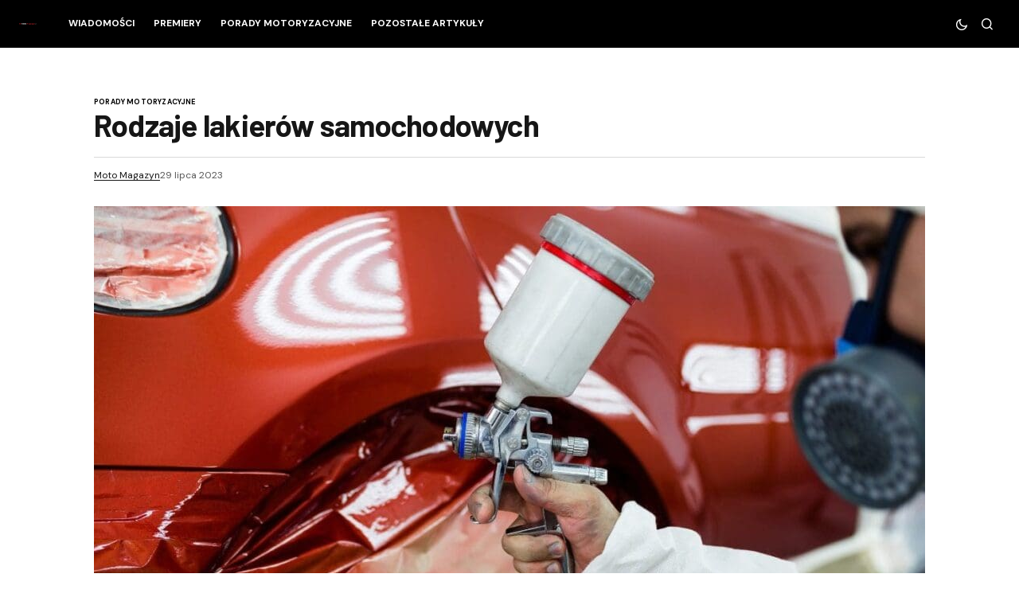

--- FILE ---
content_type: text/html; charset=UTF-8
request_url: https://motomagazyn.pl/rodzaje-lakierow-samochodowych/
body_size: 16135
content:
<!doctype html>
<html lang="pl-PL" prefix="og: https://ogp.me/ns#">
<head>
	<meta charset="UTF-8" />
	<meta name="viewport" content="width=device-width, initial-scale=1" />
	<link rel="profile" href="https://gmpg.org/xfn/11" />

	
<!-- Optymalizacja wyszukiwarek według Rank Math - https://rankmath.com/ -->
<title>Rodzaje lakierów samochodowych | Moto Magazyn</title>
<meta name="description" content="Jakie są rodzaje lakierów samochodowych, czym się różnią i na który z nich powinieneś się zdecydować? Czytaj poradnik motoryzacyjny."/>
<meta name="robots" content="follow, index, max-snippet:-1, max-video-preview:-1, max-image-preview:large"/>
<link rel="canonical" href="https://motomagazyn.pl/rodzaje-lakierow-samochodowych/" />
<meta property="og:locale" content="pl_PL" />
<meta property="og:type" content="article" />
<meta property="og:title" content="Rodzaje lakierów samochodowych | Moto Magazyn" />
<meta property="og:description" content="Jakie są rodzaje lakierów samochodowych, czym się różnią i na który z nich powinieneś się zdecydować? Czytaj poradnik motoryzacyjny." />
<meta property="og:url" content="https://motomagazyn.pl/rodzaje-lakierow-samochodowych/" />
<meta property="og:site_name" content="Moto Magazyn" />
<meta property="article:publisher" content="https://www.facebook.com/motomagazynpl/" />
<meta property="article:section" content="Porady motoryzacyjne" />
<meta property="og:image" content="https://motomagazyn.pl/wp-content/uploads/2023/07/rodzaje-lakierow-samochodowych.jpg" />
<meta property="og:image:secure_url" content="https://motomagazyn.pl/wp-content/uploads/2023/07/rodzaje-lakierow-samochodowych.jpg" />
<meta property="og:image:width" content="1200" />
<meta property="og:image:height" content="800" />
<meta property="og:image:alt" content="rodzaje lakierów samochodowych" />
<meta property="og:image:type" content="image/jpeg" />
<meta property="article:published_time" content="2023-07-29T23:01:34+02:00" />
<meta name="twitter:card" content="summary_large_image" />
<meta name="twitter:title" content="Rodzaje lakierów samochodowych | Moto Magazyn" />
<meta name="twitter:description" content="Jakie są rodzaje lakierów samochodowych, czym się różnią i na który z nich powinieneś się zdecydować? Czytaj poradnik motoryzacyjny." />
<meta name="twitter:image" content="https://motomagazyn.pl/wp-content/uploads/2023/07/rodzaje-lakierow-samochodowych.jpg" />
<meta name="twitter:label1" content="Napisane przez" />
<meta name="twitter:data1" content="Moto Magazyn" />
<meta name="twitter:label2" content="Czas czytania" />
<meta name="twitter:data2" content="3 minuty" />
<script type="application/ld+json" class="rank-math-schema">{"@context":"https://schema.org","@graph":[{"@type":"Organization","@id":"https://motomagazyn.pl/#organization","name":"Moto Magazyn","sameAs":["https://www.facebook.com/motomagazynpl/"]},{"@type":"WebSite","@id":"https://motomagazyn.pl/#website","url":"https://motomagazyn.pl","name":"Moto Magazyn","alternateName":"Auto Magazyn","publisher":{"@id":"https://motomagazyn.pl/#organization"},"inLanguage":"pl-PL"},{"@type":"ImageObject","@id":"https://motomagazyn.pl/wp-content/uploads/2023/07/rodzaje-lakierow-samochodowych.jpg","url":"https://motomagazyn.pl/wp-content/uploads/2023/07/rodzaje-lakierow-samochodowych.jpg","width":"1200","height":"800","caption":"rodzaje lakier\u00f3w samochodowych","inLanguage":"pl-PL"},{"@type":"WebPage","@id":"https://motomagazyn.pl/rodzaje-lakierow-samochodowych/#webpage","url":"https://motomagazyn.pl/rodzaje-lakierow-samochodowych/","name":"Rodzaje lakier\u00f3w samochodowych | Moto Magazyn","datePublished":"2023-07-29T23:01:34+02:00","dateModified":"2023-07-29T23:01:34+02:00","isPartOf":{"@id":"https://motomagazyn.pl/#website"},"primaryImageOfPage":{"@id":"https://motomagazyn.pl/wp-content/uploads/2023/07/rodzaje-lakierow-samochodowych.jpg"},"inLanguage":"pl-PL"},{"@type":"Person","@id":"https://motomagazyn.pl/autor/breaker/","name":"Moto Magazyn","url":"https://motomagazyn.pl/autor/breaker/","image":{"@type":"ImageObject","@id":"https://secure.gravatar.com/avatar/db4c9c58efbe1648fe3e72bf12edee1cfb1f7cb8dd1dbc95570658bbf9113aae?s=96&amp;d=mm&amp;r=g","url":"https://secure.gravatar.com/avatar/db4c9c58efbe1648fe3e72bf12edee1cfb1f7cb8dd1dbc95570658bbf9113aae?s=96&amp;d=mm&amp;r=g","caption":"Moto Magazyn","inLanguage":"pl-PL"},"sameAs":["https://motomagazyn.pl"],"worksFor":{"@id":"https://motomagazyn.pl/#organization"}},{"@type":"NewsArticle","headline":"Rodzaje lakier\u00f3w samochodowych | Moto Magazyn","keywords":"Rodzaje lakier\u00f3w samochodowych","datePublished":"2023-07-29T23:01:34+02:00","dateModified":"2023-07-29T23:01:34+02:00","author":{"@id":"https://motomagazyn.pl/autor/breaker/","name":"Moto Magazyn"},"publisher":{"@id":"https://motomagazyn.pl/#organization"},"description":"Jakie s\u0105 rodzaje lakier\u00f3w samochodowych, czym si\u0119 r\u00f3\u017cni\u0105 i na kt\u00f3ry z nich powiniene\u015b si\u0119 zdecydowa\u0107? Czytaj poradnik motoryzacyjny.","name":"Rodzaje lakier\u00f3w samochodowych | Moto Magazyn","@id":"https://motomagazyn.pl/rodzaje-lakierow-samochodowych/#richSnippet","isPartOf":{"@id":"https://motomagazyn.pl/rodzaje-lakierow-samochodowych/#webpage"},"image":{"@id":"https://motomagazyn.pl/wp-content/uploads/2023/07/rodzaje-lakierow-samochodowych.jpg"},"inLanguage":"pl-PL","mainEntityOfPage":{"@id":"https://motomagazyn.pl/rodzaje-lakierow-samochodowych/#webpage"}}]}</script>
<!-- /Wtyczka Rank Math WordPress SEO -->

<link rel='dns-prefetch' href='//fonts.googleapis.com' />
<link href='https://fonts.gstatic.com' crossorigin rel='preconnect' />
<link rel="alternate" type="application/rss+xml" title="Moto Magazyn &raquo; Kanał z wpisami" href="https://motomagazyn.pl/feed/" />
<link rel="alternate" type="application/rss+xml" title="Moto Magazyn &raquo; Kanał z komentarzami" href="https://motomagazyn.pl/comments/feed/" />
<link rel="alternate" title="oEmbed (JSON)" type="application/json+oembed" href="https://motomagazyn.pl/wp-json/oembed/1.0/embed?url=https%3A%2F%2Fmotomagazyn.pl%2Frodzaje-lakierow-samochodowych%2F" />
<link rel="alternate" title="oEmbed (XML)" type="text/xml+oembed" href="https://motomagazyn.pl/wp-json/oembed/1.0/embed?url=https%3A%2F%2Fmotomagazyn.pl%2Frodzaje-lakierow-samochodowych%2F&#038;format=xml" />
<style id='wp-img-auto-sizes-contain-inline-css'>
img:is([sizes=auto i],[sizes^="auto," i]){contain-intrinsic-size:3000px 1500px}
/*# sourceURL=wp-img-auto-sizes-contain-inline-css */
</style>
<link rel='alternate stylesheet' id='powerkit-icons-css' href='https://motomagazyn.pl/wp-content/plugins/powerkit/assets/fonts/powerkit-icons.woff?ver=3.0.4' as='font' type='font/wof' crossorigin />
<link rel='stylesheet' id='powerkit-css' href='https://motomagazyn.pl/wp-content/plugins/powerkit/assets/css/powerkit.css?ver=3.0.4' media='all' />
<style id='wp-emoji-styles-inline-css'>

	img.wp-smiley, img.emoji {
		display: inline !important;
		border: none !important;
		box-shadow: none !important;
		height: 1em !important;
		width: 1em !important;
		margin: 0 0.07em !important;
		vertical-align: -0.1em !important;
		background: none !important;
		padding: 0 !important;
	}
/*# sourceURL=wp-emoji-styles-inline-css */
</style>
<link rel='stylesheet' id='wp-block-library-css' href='https://motomagazyn.pl/wp-includes/css/dist/block-library/style.min.css?ver=6.9' media='all' />
<style id='classic-theme-styles-inline-css'>
/*! This file is auto-generated */
.wp-block-button__link{color:#fff;background-color:#32373c;border-radius:9999px;box-shadow:none;text-decoration:none;padding:calc(.667em + 2px) calc(1.333em + 2px);font-size:1.125em}.wp-block-file__button{background:#32373c;color:#fff;text-decoration:none}
/*# sourceURL=/wp-includes/css/classic-themes.min.css */
</style>
<style id='global-styles-inline-css'>
:root{--wp--preset--aspect-ratio--square: 1;--wp--preset--aspect-ratio--4-3: 4/3;--wp--preset--aspect-ratio--3-4: 3/4;--wp--preset--aspect-ratio--3-2: 3/2;--wp--preset--aspect-ratio--2-3: 2/3;--wp--preset--aspect-ratio--16-9: 16/9;--wp--preset--aspect-ratio--9-16: 9/16;--wp--preset--color--black: #000000;--wp--preset--color--cyan-bluish-gray: #abb8c3;--wp--preset--color--white: #FFFFFF;--wp--preset--color--pale-pink: #f78da7;--wp--preset--color--vivid-red: #cf2e2e;--wp--preset--color--luminous-vivid-orange: #ff6900;--wp--preset--color--luminous-vivid-amber: #fcb900;--wp--preset--color--light-green-cyan: #7bdcb5;--wp--preset--color--vivid-green-cyan: #00d084;--wp--preset--color--pale-cyan-blue: #8ed1fc;--wp--preset--color--vivid-cyan-blue: #0693e3;--wp--preset--color--vivid-purple: #9b51e0;--wp--preset--color--blue: #59BACC;--wp--preset--color--green: #58AD69;--wp--preset--color--orange: #FFBC49;--wp--preset--color--red: #e32c26;--wp--preset--color--gray-50: #f8f9fa;--wp--preset--color--gray-100: #f8f9fb;--wp--preset--color--gray-200: #E0E0E0;--wp--preset--color--primary: #161616;--wp--preset--color--secondary: #585858;--wp--preset--color--layout: #f9f9f9;--wp--preset--color--border: #D9D9D9;--wp--preset--color--divider: #1D1D1F;--wp--preset--gradient--vivid-cyan-blue-to-vivid-purple: linear-gradient(135deg,rgb(6,147,227) 0%,rgb(155,81,224) 100%);--wp--preset--gradient--light-green-cyan-to-vivid-green-cyan: linear-gradient(135deg,rgb(122,220,180) 0%,rgb(0,208,130) 100%);--wp--preset--gradient--luminous-vivid-amber-to-luminous-vivid-orange: linear-gradient(135deg,rgb(252,185,0) 0%,rgb(255,105,0) 100%);--wp--preset--gradient--luminous-vivid-orange-to-vivid-red: linear-gradient(135deg,rgb(255,105,0) 0%,rgb(207,46,46) 100%);--wp--preset--gradient--very-light-gray-to-cyan-bluish-gray: linear-gradient(135deg,rgb(238,238,238) 0%,rgb(169,184,195) 100%);--wp--preset--gradient--cool-to-warm-spectrum: linear-gradient(135deg,rgb(74,234,220) 0%,rgb(151,120,209) 20%,rgb(207,42,186) 40%,rgb(238,44,130) 60%,rgb(251,105,98) 80%,rgb(254,248,76) 100%);--wp--preset--gradient--blush-light-purple: linear-gradient(135deg,rgb(255,206,236) 0%,rgb(152,150,240) 100%);--wp--preset--gradient--blush-bordeaux: linear-gradient(135deg,rgb(254,205,165) 0%,rgb(254,45,45) 50%,rgb(107,0,62) 100%);--wp--preset--gradient--luminous-dusk: linear-gradient(135deg,rgb(255,203,112) 0%,rgb(199,81,192) 50%,rgb(65,88,208) 100%);--wp--preset--gradient--pale-ocean: linear-gradient(135deg,rgb(255,245,203) 0%,rgb(182,227,212) 50%,rgb(51,167,181) 100%);--wp--preset--gradient--electric-grass: linear-gradient(135deg,rgb(202,248,128) 0%,rgb(113,206,126) 100%);--wp--preset--gradient--midnight: linear-gradient(135deg,rgb(2,3,129) 0%,rgb(40,116,252) 100%);--wp--preset--font-size--small: 13px;--wp--preset--font-size--medium: 20px;--wp--preset--font-size--large: 36px;--wp--preset--font-size--x-large: 42px;--wp--preset--spacing--20: 0.44rem;--wp--preset--spacing--30: 0.67rem;--wp--preset--spacing--40: 1rem;--wp--preset--spacing--50: 1.5rem;--wp--preset--spacing--60: 2.25rem;--wp--preset--spacing--70: 3.38rem;--wp--preset--spacing--80: 5.06rem;--wp--preset--shadow--natural: 6px 6px 9px rgba(0, 0, 0, 0.2);--wp--preset--shadow--deep: 12px 12px 50px rgba(0, 0, 0, 0.4);--wp--preset--shadow--sharp: 6px 6px 0px rgba(0, 0, 0, 0.2);--wp--preset--shadow--outlined: 6px 6px 0px -3px rgb(255, 255, 255), 6px 6px rgb(0, 0, 0);--wp--preset--shadow--crisp: 6px 6px 0px rgb(0, 0, 0);}:root :where(.is-layout-flow) > :first-child{margin-block-start: 0;}:root :where(.is-layout-flow) > :last-child{margin-block-end: 0;}:root :where(.is-layout-flow) > *{margin-block-start: 24px;margin-block-end: 0;}:root :where(.is-layout-constrained) > :first-child{margin-block-start: 0;}:root :where(.is-layout-constrained) > :last-child{margin-block-end: 0;}:root :where(.is-layout-constrained) > *{margin-block-start: 24px;margin-block-end: 0;}:root :where(.is-layout-flex){gap: 24px;}:root :where(.is-layout-grid){gap: 24px;}body .is-layout-flex{display: flex;}.is-layout-flex{flex-wrap: wrap;align-items: center;}.is-layout-flex > :is(*, div){margin: 0;}body .is-layout-grid{display: grid;}.is-layout-grid > :is(*, div){margin: 0;}.has-black-color{color: var(--wp--preset--color--black) !important;}.has-cyan-bluish-gray-color{color: var(--wp--preset--color--cyan-bluish-gray) !important;}.has-white-color{color: var(--wp--preset--color--white) !important;}.has-pale-pink-color{color: var(--wp--preset--color--pale-pink) !important;}.has-vivid-red-color{color: var(--wp--preset--color--vivid-red) !important;}.has-luminous-vivid-orange-color{color: var(--wp--preset--color--luminous-vivid-orange) !important;}.has-luminous-vivid-amber-color{color: var(--wp--preset--color--luminous-vivid-amber) !important;}.has-light-green-cyan-color{color: var(--wp--preset--color--light-green-cyan) !important;}.has-vivid-green-cyan-color{color: var(--wp--preset--color--vivid-green-cyan) !important;}.has-pale-cyan-blue-color{color: var(--wp--preset--color--pale-cyan-blue) !important;}.has-vivid-cyan-blue-color{color: var(--wp--preset--color--vivid-cyan-blue) !important;}.has-vivid-purple-color{color: var(--wp--preset--color--vivid-purple) !important;}.has-blue-color{color: var(--wp--preset--color--blue) !important;}.has-green-color{color: var(--wp--preset--color--green) !important;}.has-orange-color{color: var(--wp--preset--color--orange) !important;}.has-red-color{color: var(--wp--preset--color--red) !important;}.has-gray-50-color{color: var(--wp--preset--color--gray-50) !important;}.has-gray-100-color{color: var(--wp--preset--color--gray-100) !important;}.has-gray-200-color{color: var(--wp--preset--color--gray-200) !important;}.has-primary-color{color: var(--wp--preset--color--primary) !important;}.has-secondary-color{color: var(--wp--preset--color--secondary) !important;}.has-layout-color{color: var(--wp--preset--color--layout) !important;}.has-border-color{color: var(--wp--preset--color--border) !important;}.has-divider-color{color: var(--wp--preset--color--divider) !important;}.has-black-background-color{background-color: var(--wp--preset--color--black) !important;}.has-cyan-bluish-gray-background-color{background-color: var(--wp--preset--color--cyan-bluish-gray) !important;}.has-white-background-color{background-color: var(--wp--preset--color--white) !important;}.has-pale-pink-background-color{background-color: var(--wp--preset--color--pale-pink) !important;}.has-vivid-red-background-color{background-color: var(--wp--preset--color--vivid-red) !important;}.has-luminous-vivid-orange-background-color{background-color: var(--wp--preset--color--luminous-vivid-orange) !important;}.has-luminous-vivid-amber-background-color{background-color: var(--wp--preset--color--luminous-vivid-amber) !important;}.has-light-green-cyan-background-color{background-color: var(--wp--preset--color--light-green-cyan) !important;}.has-vivid-green-cyan-background-color{background-color: var(--wp--preset--color--vivid-green-cyan) !important;}.has-pale-cyan-blue-background-color{background-color: var(--wp--preset--color--pale-cyan-blue) !important;}.has-vivid-cyan-blue-background-color{background-color: var(--wp--preset--color--vivid-cyan-blue) !important;}.has-vivid-purple-background-color{background-color: var(--wp--preset--color--vivid-purple) !important;}.has-blue-background-color{background-color: var(--wp--preset--color--blue) !important;}.has-green-background-color{background-color: var(--wp--preset--color--green) !important;}.has-orange-background-color{background-color: var(--wp--preset--color--orange) !important;}.has-red-background-color{background-color: var(--wp--preset--color--red) !important;}.has-gray-50-background-color{background-color: var(--wp--preset--color--gray-50) !important;}.has-gray-100-background-color{background-color: var(--wp--preset--color--gray-100) !important;}.has-gray-200-background-color{background-color: var(--wp--preset--color--gray-200) !important;}.has-primary-background-color{background-color: var(--wp--preset--color--primary) !important;}.has-secondary-background-color{background-color: var(--wp--preset--color--secondary) !important;}.has-layout-background-color{background-color: var(--wp--preset--color--layout) !important;}.has-border-background-color{background-color: var(--wp--preset--color--border) !important;}.has-divider-background-color{background-color: var(--wp--preset--color--divider) !important;}.has-black-border-color{border-color: var(--wp--preset--color--black) !important;}.has-cyan-bluish-gray-border-color{border-color: var(--wp--preset--color--cyan-bluish-gray) !important;}.has-white-border-color{border-color: var(--wp--preset--color--white) !important;}.has-pale-pink-border-color{border-color: var(--wp--preset--color--pale-pink) !important;}.has-vivid-red-border-color{border-color: var(--wp--preset--color--vivid-red) !important;}.has-luminous-vivid-orange-border-color{border-color: var(--wp--preset--color--luminous-vivid-orange) !important;}.has-luminous-vivid-amber-border-color{border-color: var(--wp--preset--color--luminous-vivid-amber) !important;}.has-light-green-cyan-border-color{border-color: var(--wp--preset--color--light-green-cyan) !important;}.has-vivid-green-cyan-border-color{border-color: var(--wp--preset--color--vivid-green-cyan) !important;}.has-pale-cyan-blue-border-color{border-color: var(--wp--preset--color--pale-cyan-blue) !important;}.has-vivid-cyan-blue-border-color{border-color: var(--wp--preset--color--vivid-cyan-blue) !important;}.has-vivid-purple-border-color{border-color: var(--wp--preset--color--vivid-purple) !important;}.has-blue-border-color{border-color: var(--wp--preset--color--blue) !important;}.has-green-border-color{border-color: var(--wp--preset--color--green) !important;}.has-orange-border-color{border-color: var(--wp--preset--color--orange) !important;}.has-red-border-color{border-color: var(--wp--preset--color--red) !important;}.has-gray-50-border-color{border-color: var(--wp--preset--color--gray-50) !important;}.has-gray-100-border-color{border-color: var(--wp--preset--color--gray-100) !important;}.has-gray-200-border-color{border-color: var(--wp--preset--color--gray-200) !important;}.has-primary-border-color{border-color: var(--wp--preset--color--primary) !important;}.has-secondary-border-color{border-color: var(--wp--preset--color--secondary) !important;}.has-layout-border-color{border-color: var(--wp--preset--color--layout) !important;}.has-border-border-color{border-color: var(--wp--preset--color--border) !important;}.has-divider-border-color{border-color: var(--wp--preset--color--divider) !important;}.has-vivid-cyan-blue-to-vivid-purple-gradient-background{background: var(--wp--preset--gradient--vivid-cyan-blue-to-vivid-purple) !important;}.has-light-green-cyan-to-vivid-green-cyan-gradient-background{background: var(--wp--preset--gradient--light-green-cyan-to-vivid-green-cyan) !important;}.has-luminous-vivid-amber-to-luminous-vivid-orange-gradient-background{background: var(--wp--preset--gradient--luminous-vivid-amber-to-luminous-vivid-orange) !important;}.has-luminous-vivid-orange-to-vivid-red-gradient-background{background: var(--wp--preset--gradient--luminous-vivid-orange-to-vivid-red) !important;}.has-very-light-gray-to-cyan-bluish-gray-gradient-background{background: var(--wp--preset--gradient--very-light-gray-to-cyan-bluish-gray) !important;}.has-cool-to-warm-spectrum-gradient-background{background: var(--wp--preset--gradient--cool-to-warm-spectrum) !important;}.has-blush-light-purple-gradient-background{background: var(--wp--preset--gradient--blush-light-purple) !important;}.has-blush-bordeaux-gradient-background{background: var(--wp--preset--gradient--blush-bordeaux) !important;}.has-luminous-dusk-gradient-background{background: var(--wp--preset--gradient--luminous-dusk) !important;}.has-pale-ocean-gradient-background{background: var(--wp--preset--gradient--pale-ocean) !important;}.has-electric-grass-gradient-background{background: var(--wp--preset--gradient--electric-grass) !important;}.has-midnight-gradient-background{background: var(--wp--preset--gradient--midnight) !important;}.has-small-font-size{font-size: var(--wp--preset--font-size--small) !important;}.has-medium-font-size{font-size: var(--wp--preset--font-size--medium) !important;}.has-large-font-size{font-size: var(--wp--preset--font-size--large) !important;}.has-x-large-font-size{font-size: var(--wp--preset--font-size--x-large) !important;}
:root :where(.wp-block-pullquote){font-size: 1.5em;line-height: 1.6;}
/*# sourceURL=global-styles-inline-css */
</style>
<link rel='stylesheet' id='powerkit-table-of-contents-css' href='https://motomagazyn.pl/wp-content/plugins/powerkit/modules/table-of-contents/public/css/public-powerkit-table-of-contents.css?ver=3.0.4' media='all' />
<style id='cs-elementor-editor-inline-css'>
:root {  --cs-desktop-container: 1448px; --cs-laptop-container: 1200px; --cs-tablet-container: 992px; --cs-mobile-container: 768px; }
/*# sourceURL=cs-elementor-editor-inline-css */
</style>
<link rel='stylesheet' id='csco-styles-css' href='https://motomagazyn.pl/wp-content/themes/newsreader/style.css?ver=1.1.3' media='all' />
<style id='csco-styles-inline-css'>

:root {
	/* Base Font */
	--cs-font-base-family: DM Sans;
	--cs-font-base-size: 1rem;
	--cs-font-base-weight: 400;
	--cs-font-base-style: normal;
	--cs-font-base-letter-spacing: normal;
	--cs-font-base-line-height: 1.5;

	/* Primary Font */
	--cs-font-primary-family: DM Sans;
	--cs-font-primary-size: 0.75rem;
	--cs-font-primary-weight: 700;
	--cs-font-primary-style: normal;
	--cs-font-primary-letter-spacing: normal;
	--cs-font-primary-text-transform: none;
	--cs-font-primary-line-height: 1.2;

	/* Secondary Font */
	--cs-font-secondary-family: DM Sans;
	--cs-font-secondary-size: 0.75rem;
	--cs-font-secondary-weight: 400;
	--cs-font-secondary-style: normal;
	--cs-font-secondary-letter-spacing: normal;
	--cs-font-secondary-text-transform: none;
	--cs-font-secondary-line-height: 1.1;

	/* Section Headings Font */
	--cs-font-section-headings-family: Barlow;
	--cs-font-section-headings-size: 1.125rem;
	--cs-font-section-headings-weight: 600;
	--cs-font-section-headings-style: normal;
	--cs-font-section-headings-letter-spacing: -0.02em;
	--cs-font-section-headings-text-transform: none;
	--cs-font-section-headings-line-height: 1.1;

	/* Post Title Font Size */
	--cs-font-post-title-family: Barlow;
	--cs-font-post-title-weight: 700;
	--cs-font-post-title-size: 2.4rem;
	--cs-font-post-title-letter-spacing: -0.02em;
	--cs-font-post-title-line-height: 1.25;

	/* Post Subbtitle */
	--cs-font-post-subtitle-family: DM Sans;
	--cs-font-post-subtitle-weight: 400;
	--cs-font-post-subtitle-size: 1.25rem;
	--cs-font-post-subtitle-letter-spacing: normal;
	--cs-font-post-subtitle-line-height: 1.4;

	/* Post Category Font */
	--cs-font-category-family: DM Sans;
	--cs-font-category-size: 0.5625rem;
	--cs-font-category-weight: 700;
	--cs-font-category-style: normal;
	--cs-font-category-letter-spacing: 0.02em;
	--cs-font-category-text-transform: uppercase;
	--cs-font-category-line-height: 1.1;

	/* Post Meta Font */
	--cs-font-post-meta-family: DM Sans;
	--cs-font-post-meta-size: 0.75rem;
	--cs-font-post-meta-weight: 400;
	--cs-font-post-meta-style: normal;
	--cs-font-post-meta-letter-spacing: normal;
	--cs-font-post-meta-text-transform: none;
	--cs-font-post-meta-line-height: 1.1;

	/* Post Content */
	--cs-font-post-content-family: DM Sans;
	--cs-font-post-content-weight: 400;
	--cs-font-post-content-size: 1.125rem;
	--cs-font-post-content-letter-spacing: normal;
	--cs-font-post-content-line-height: 1.6;

	/* Input Font */
	--cs-font-input-family: DM Sans;
	--cs-font-input-size: 0.875rem;
	--cs-font-input-weight: 400;
	--cs-font-input-style: normal;
	--cs-font-input-line-height: 1.3;
	--cs-font-input-letter-spacing: normal;
	--cs-font-input-text-transform: none;

	/* Entry Title Font Size */
	--cs-font-entry-title-family: Barlow;
	--cs-font-entry-title-weight: 700;
	--cs-font-entry-title-letter-spacing: -0.02em;
	--cs-font-entry-title-line-height: 1.2;

	/* Entry Excerpt */
	--cs-font-entry-excerpt-family: DM Sans;
	--cs-font-entry-excerpt-weight: 400;
	--cs-font-entry-excerpt-size: 1rem;
	--cs-font-entry-excerpt-letter-spacing: normal;
	--cs-font-entry-excerpt-line-height: normal;

	/* Logos --------------- */

	/* Main Logo */
	--cs-font-main-logo-family: DM Sans;
	--cs-font-main-logo-size: 1.375rem;
	--cs-font-main-logo-weight: 700;
	--cs-font-main-logo-style: normal;
	--cs-font-main-logo-letter-spacing: -0.02em;
	--cs-font-main-logo-text-transform: none;

	/* Mobile Logo */
	--cs-font-mobile-logo-family: DM Sans;
	--cs-font-mobile-logo-size: 1.375rem;
	--cs-font-mobile-logo-weight: 700;
	--cs-font-mobile-logo-style: normal;
	--cs-font-mobile-logo-letter-spacing: -0.02em;
	--cs-font-mobile-logo-text-transform: none;

	/* Footer Logo */
	--cs-font-footer-logo-family: DM Sans;
	--cs-font-footer-logo-size: 1.375rem;
	--cs-font-footer-logo-weight: 700;
	--cs-font-footer-logo-style: normal;
	--cs-font-footer-logo-letter-spacing: -0.02em;
	--cs-font-footer-logo-text-transform: none;

	/* Headings --------------- */

	/* Headings */
	--cs-font-headings-family: Barlow;
	--cs-font-headings-weight: 700;
	--cs-font-headings-style: normal;
	--cs-font-headings-line-height: 1.25;
	--cs-font-headings-letter-spacing: -0.02em;
	--cs-font-headings-text-transform: none;

	/* Menu Font --------------- */

	/* Menu */
	/* Used for main top level menu elements. */
	--cs-font-menu-family: DM Sans;
	--cs-font-menu-size: 0.75rem;
	--cs-font-menu-weight: 700;
	--cs-font-menu-style: normal;
	--cs-font-menu-letter-spacing: normal;
	--cs-font-menu-text-transform: uppercase;
	--cs-font-menu-line-height: 1.3;

	/* Submenu Font */
	/* Used for submenu elements. */
	--cs-font-submenu-family: DM Sans;
	--cs-font-submenu-size: 0.75rem;
	--cs-font-submenu-weight: 400;
	--cs-font-submenu-style: normal;
	--cs-font-submenu-letter-spacing: normal;
	--cs-font-submenu-text-transform: none;
	--cs-font-submenu-line-height: 1.3;

	/* Footer Menu */
	--cs-font-footer-menu-family: DM Sans;
	--cs-font-footer-menu-size: 0.75rem;
	--cs-font-footer-menu-weight: 700;
	--cs-font-footer-menu-style: normal;
	--cs-font-footer-menu-letter-spacing: -0.02em;
	--cs-font-footer-menu-text-transform: uppercase;
	--cs-font-footer-menu-line-height: 1.2;

	/* Footer Submenu Font */
	--cs-font-footer-submenu-family: DM Sans;
	--cs-font-footer-submenu-size: 0.75rem;
	--cs-font-footer-submenu-weight: 700;
	--cs-font-footer-submenu-style: normal;
	--cs-font-footer-submenu-letter-spacing: normal;
	--cs-font-footer-submenu-text-transform: none;
	--cs-font-footer-submenu-line-height: 1.1;

	/* Bottombar Menu Font */
	--cs-font-bottombar-menu-family: DM Sans;
	--cs-font-bottombar-menu-size: 0.75rem;
	--cs-font-bottombar-menu-weight: 700;
	--cs-font-bottombar-menu-style: normal;
	--cs-font-bottombar-menu-letter-spacing: normal;
	--cs-font-bottombar-menu-text-transform: none;
	--cs-font-bottombar-menu-line-height: 1.3;
}

/*# sourceURL=csco-styles-inline-css */
</style>
<link rel='stylesheet' id='0f299b9e66b4fd14aaa22dd28cbba901-css' href='https://fonts.googleapis.com/css?family=DM+Sans%3A400%2C400i%2C700%2C700i&#038;subset=latin%2Clatin-ext%2Ccyrillic%2Ccyrillic-ext%2Cvietnamese&#038;display=swap&#038;ver=1.1.3' media='all' />
<link rel='stylesheet' id='409b91f2fb4f78aad862077b536987e6-css' href='https://fonts.googleapis.com/css?family=Barlow%3A600%2C400%2C400i%2C700%2C700i%2C800%2C800i%2C500%2C500i&#038;subset=latin%2Clatin-ext%2Ccyrillic%2Ccyrillic-ext%2Cvietnamese&#038;display=swap&#038;ver=1.1.3' media='all' />
<style id='cs-customizer-output-styles-inline-css'>
:root{--cs-light-site-background:#FFFFFF;--cs-dark-site-background:#161616;--cs-light-header-background:#000000;--cs-dark-header-background:#161616;--cs-light-header-submenu-background:#000000;--cs-dark-header-submenu-background:#161616;--cs-light-footer-background:#000000;--cs-dark-footer-background:#161616;--cs-light-offcanvas-background:#000000;--cs-dark-offcanvas-background:#161616;--cs-light-layout-background:#f6f6f6;--cs-dark-layout-background:#232323;--cs-light-primary-color:#161616;--cs-dark-primary-color:#FFFFFF;--cs-light-secondary-color:#585858;--cs-dark-secondary-color:#CDCDCD;--cs-light-accent-color:#000000;--cs-dark-accent-color:#ffffff;--cs-light-input-background:#FFFFFF;--cs-dark-input-background:#FFFFFF;--cs-light-button-background:#000000;--cs-dark-button-background:#c1272d;--cs-light-button-color:#FFFFFF;--cs-dark-button-color:#FFFFFF;--cs-light-button-hover-background:#c1272d;--cs-dark-button-hover-background:#c1272d;--cs-light-button-hover-color:#FFFFFF;--cs-dark-button-hover-color:#FFFFFF;--cs-light-border-color:#D9D9D9;--cs-dark-border-color:#343434;--cs-light-overlay-background:#161616;--cs-dark-overlay-background:#161616;--cs-light-video-icon-color:#c1272d;--cs-dark-video-icon-color:#161616;--cs-heading-1-font-size:2.25rem;--cs-heading-2-font-size:1.5rem;--cs-heading-3-font-size:1.3rem;--cs-heading-4-font-size:1.125rem;--cs-heading-5-font-size:1rem;--cs-heading-6-font-size:0.9375rem;--cs-header-initial-height:60px;--cs-header-height:60px;--cs-header-border-width:0px;}:root, [data-scheme="light"]{--cs-light-overlay-background-rgb:22,22,22;}:root, [data-scheme="dark"], [data-scheme="inverse"]{--cs-dark-overlay-background-rgb:22,22,22;}.cs-header-bottombar{--cs-header-bottombar-alignment:flex-start;}.cs-posts-area__home.cs-posts-area__grid{--cs-posts-area-grid-columns:3;--cs-posts-area-grid-column-gap:24px;}.cs-posts-area__home{--cs-posts-area-grid-row-gap:24px;--cs-entry-title-font-size:1.25rem;}.cs-posts-area__archive.cs-posts-area__grid{--cs-posts-area-grid-columns:3;--cs-posts-area-grid-column-gap:24px;}.cs-posts-area__archive{--cs-posts-area-grid-row-gap:24px;--cs-entry-title-font-size:1.25rem;}.cs-posts-area__read-next{--cs-entry-title-font-size:1.25rem;}.cs-banner-archive{--cs-banner-label-alignment:left;}.cs-banner-post-after{--cs-banner-label-alignment:left;}@media (max-width: 1199.98px){.cs-posts-area__home.cs-posts-area__grid{--cs-posts-area-grid-columns:2;--cs-posts-area-grid-column-gap:24px;}.cs-posts-area__home{--cs-posts-area-grid-row-gap:24px;--cs-entry-title-font-size:1.25rem;}.cs-posts-area__archive.cs-posts-area__grid{--cs-posts-area-grid-columns:2;--cs-posts-area-grid-column-gap:24px;}.cs-posts-area__archive{--cs-posts-area-grid-row-gap:24px;--cs-entry-title-font-size:1.25rem;}.cs-posts-area__read-next{--cs-entry-title-font-size:1.25rem;}}@media (max-width: 991.98px){.cs-posts-area__home.cs-posts-area__grid{--cs-posts-area-grid-columns:2;--cs-posts-area-grid-column-gap:24px;}.cs-posts-area__home{--cs-posts-area-grid-row-gap:24px;--cs-entry-title-font-size:1.25rem;}.cs-posts-area__archive.cs-posts-area__grid{--cs-posts-area-grid-columns:2;--cs-posts-area-grid-column-gap:24px;}.cs-posts-area__archive{--cs-posts-area-grid-row-gap:24px;--cs-entry-title-font-size:1.25rem;}.cs-posts-area__read-next{--cs-entry-title-font-size:1.25rem;}}@media (max-width: 767.98px){.cs-posts-area__home.cs-posts-area__grid{--cs-posts-area-grid-columns:1;--cs-posts-area-grid-column-gap:24px;}.cs-posts-area__home{--cs-posts-area-grid-row-gap:24px;--cs-entry-title-font-size:1.25rem;}.cs-posts-area__archive.cs-posts-area__grid{--cs-posts-area-grid-columns:1;--cs-posts-area-grid-column-gap:24px;}.cs-posts-area__archive{--cs-posts-area-grid-row-gap:24px;--cs-entry-title-font-size:1.25rem;}.cs-posts-area__read-next{--cs-entry-title-font-size:1.25rem;}}
/*# sourceURL=cs-customizer-output-styles-inline-css */
</style>
<script src="https://motomagazyn.pl/wp-includes/js/jquery/jquery.min.js?ver=3.7.1" id="jquery-core-js"></script>
<script src="https://motomagazyn.pl/wp-includes/js/jquery/jquery-migrate.min.js?ver=3.4.1" id="jquery-migrate-js"></script>
<link rel="https://api.w.org/" href="https://motomagazyn.pl/wp-json/" /><link rel="alternate" title="JSON" type="application/json" href="https://motomagazyn.pl/wp-json/wp/v2/posts/3685" /><link rel="EditURI" type="application/rsd+xml" title="RSD" href="https://motomagazyn.pl/xmlrpc.php?rsd" />
<meta name="generator" content="WordPress 6.9" />
<link rel='shortlink' href='https://motomagazyn.pl/?p=3685' />
<meta name="generator" content="Elementor 3.34.1; features: e_font_icon_svg, additional_custom_breakpoints; settings: css_print_method-external, google_font-enabled, font_display-swap">
			<style>
				.e-con.e-parent:nth-of-type(n+4):not(.e-lazyloaded):not(.e-no-lazyload),
				.e-con.e-parent:nth-of-type(n+4):not(.e-lazyloaded):not(.e-no-lazyload) * {
					background-image: none !important;
				}
				@media screen and (max-height: 1024px) {
					.e-con.e-parent:nth-of-type(n+3):not(.e-lazyloaded):not(.e-no-lazyload),
					.e-con.e-parent:nth-of-type(n+3):not(.e-lazyloaded):not(.e-no-lazyload) * {
						background-image: none !important;
					}
				}
				@media screen and (max-height: 640px) {
					.e-con.e-parent:nth-of-type(n+2):not(.e-lazyloaded):not(.e-no-lazyload),
					.e-con.e-parent:nth-of-type(n+2):not(.e-lazyloaded):not(.e-no-lazyload) * {
						background-image: none !important;
					}
				}
			</style>
			<script async src="https://pagead2.googlesyndication.com/pagead/js/adsbygoogle.js?client=ca-pub-9572332758047193"
     crossorigin="anonymous"></script><script id="google_gtagjs" src="https://www.googletagmanager.com/gtag/js?id=G-RXKY0J4JRR" async></script>
<script id="google_gtagjs-inline">
window.dataLayer = window.dataLayer || [];function gtag(){dataLayer.push(arguments);}gtag('js', new Date());gtag('config', 'G-RXKY0J4JRR', {} );
</script>
<link rel="icon" href="https://motomagazyn.pl/wp-content/uploads/2025/09/cropped-motomagazyn-favi-32x32.webp" sizes="32x32" />
<link rel="icon" href="https://motomagazyn.pl/wp-content/uploads/2025/09/cropped-motomagazyn-favi-192x192.webp" sizes="192x192" />
<link rel="apple-touch-icon" href="https://motomagazyn.pl/wp-content/uploads/2025/09/cropped-motomagazyn-favi-180x180.webp" />
<meta name="msapplication-TileImage" content="https://motomagazyn.pl/wp-content/uploads/2025/09/cropped-motomagazyn-favi-270x270.webp" />
		<style id="wp-custom-css">
			.cs-header-bottombar-carousel .cs-header-bottombar__nav-buttons {
	display: none
}

.cs-header-bottombar {
        position: relative;
        display: block;
        background: #fff;
        border-bottom: 1px solid #d9d9d9;
}

.cs-header-bottombar-carousel .cs-header-bottombar__nav-buttons:before {
	display: none
}

.cs-header-bottombar .cs-header-bottombar__nav .menu-item a {
	color: #000;
}

.elementor-template-full-width .cs-breadcrumbs {
	display: none
}

.cs-entry__excerpt:not(:first-child), .cs-entry__title:not(:first-child){
    margin-top: 0.75rem;
}

.cs-entry__header .cs-entry__subtitle:not(:first-child) {
	margin-top: 0,5rem
}

/*ARCHIVE*/

.cs-archive-header .cs-entry:nth-child(4) .cs-entry__title, .cs-archive-header .cs-entry:nth-child(5) .cs-entry__title {
        font-size: 1.25rem;
}

.home .cs-page__archive-count, .archive .cs-page__archive-count {
	display:none
}

.cs-entry__post-meta .cs-meta-category:before {
	display:none
}

/*POSTS*/

@media (max-width: 767.98px) {
.entry-content {
    font-size: 1.065rem !important;
}
}

.cs-video-controls-large .cs-player-control:first-child {
    margin-left: 0;
    display: none;
}

.cs-entry__infobar .cs-entry__post-meta {
font-size: 12px !important;
}

.cs-read-next__grid .cs-entry__title {
	font-size: 1.1em;
	line-height: 1.3em
}

@media (max-width: 767.98px)
{
.cs-entry__header .cs-entry__title {
    font-size: 1.6rem;
}
}

@media (max-width: 767.98px)
{
.cs-entry__subtitle {
    font-size: 1.1rem;
}
}

.cs-entry__thumbnail-caption {font-size: 0.5em;
	color: #999999
}

.cs-entry__post-meta .cs-meta-author-by {
	display:none
}

/*RANK MATH FAQ*/

#rank-math-faq .rank-math-list-item {
	margin-bottom: 1em;
	margin-top: 1em;
	padding-bottom: 0.5rem;
	border-bottom: 1px solid #e1e8ed;
}

.rank-math-question {
    cursor: pointer;
    position: relative;
    display: block;
    padding-right: 1em;
    margin-right: 0.2em;
    margin-top: 30px;
}

.rank-math-question:after {
    position: absolute;
    right: 0;
    top: 0;
    content: "\2715";
    transform: rotate(-45deg);
    transition: all 150ms ease-in-out;
	font-size: 14px;
	color: #000000;
}

.rank-math-question.collapse:after {
    transform: rotate(0deg);
}

/*TOC*/

.pk-share-buttons-mobile-share.pk-share-buttons-layout-horizontal {
	line-height: 0.3
}

.pk-toc > ol:last-child {
    padding-bottom: 1.5rem;
    border-bottom: 1px solid #D9D9D9;
}

.pk-toc-title {
    display: flex;
    align-items: center;
    justify-content: space-between;
    margin-bottom: 1.5rem;
    padding-bottom: 1.5rem;
    border-bottom: 1px solid #D9D9D9;
}

/*REKLAMY*/

section.cs-custom-content.cs-custom-content-header-after {
	padding-top: 20px;
	padding-bottom: 20px;
	text-align: center;
	background: black;
}

section.cs-custom-content.cs-custom-content-header-before {
	padding-top: 20px;
	padding-bottom: 20px;
	text-align: center;
	background: black;
}

section.cs-custom-content.cs-custom-content-main-before {
	padding-top: 20px;
	padding-bottom: 20px;
	margin-bottom: 40px;
	text-align: center;
}

section.cs-custom-content.cs-custom-content-main-after {
	margin-top: 20px;
	text-align: center;
}

section.cs-custom-content.cs-custom-content-pagination-before {
	padding-top: 20px;
	padding-bottom: 20px;
	margin-top: 20px;
	text-align: center;
}

section.cs-custom-content.cs-custom-content-load_nextpost-before {
	padding-top: 20px;
	padding-bottom: 20px;
	text-align: center;
	background: #000;
}

section.cs-custom-content.cs-custom-content-footer-before {
	padding-top: 20px;
	padding-bottom: 20px;
	margin-top: 20px;
	text-align: center;
	background: black;
}

section.cs-custom-content.cs-custom-content-post-after {
	padding-top: 20px;
	padding-bottom: 20px;
	margin-top: 20px;
	text-align: center;
}

section.cs-custom-content.cs-custom-content-post-before {
	padding-top: 20px;
	padding-bottom: 20px;
	margin-top: 20px;
	text-align: center;
}		</style>
		</head>

<body class="wp-singular post-template-default single single-post postid-3685 single-format-standard wp-embed-responsive wp-theme-newsreader cs-page-layout-disabled cs-navbar-smart-enabled cs-sticky-sidebar-enabled cs-stick-to-top elementor-default elementor-kit-7" data-scheme='light'>

<div class="cs-wrapper">

	
	
	<div class="cs-site-overlay"></div>

	<div class="cs-offcanvas" data-scheme="dark">

		<div class="cs-offcanvas__header">
			
					<div class="cs-logo cs-logo-mobile">
			<a class="cs-header__logo cs-header__logo-mobile cs-logo-default" href="https://motomagazyn.pl/">
				<img src="https://motomagazyn.pl/wp-content/uploads/2025/09/motomagazyn-logo.webp"  alt="Moto Magazyn"  width="253"  height="24" >			</a>

									<a class="cs-header__logo cs-logo-dark" href="https://motomagazyn.pl/">
							<img src="https://motomagazyn.pl/wp-content/uploads/2025/09/motomagazyn-logo.webp"  alt="Moto Magazyn"  width="253"  height="24" >						</a>
							</div>
		 

			<nav class="cs-offcanvas__nav">
				<span class="cs-offcanvas__toggle" role="button" aria-label="Close mobile menu button">
					<i class="cs-icon cs-icon-x"></i>
				</span>
			</nav>

					</div>

		<div class="cs-offcanvas__search cs-container">
			
<form role="search" method="get" class="cs-search__form" action="https://motomagazyn.pl/">
	<div class="cs-search__group" data-scheme="light">
		<input required class="cs-search__input" type="search" value="" name="s" placeholder="Search..." role="searchbox">

		<button class="cs-search__submit" aria-label="Search" type="submit">
			Search		</button>
	</div>
</form>
		</div>

		<aside class="cs-offcanvas__sidebar">
			<div class="cs-offcanvas__inner cs-offcanvas__area cs-widget-area cs-container">

				<div class="widget widget_nav_menu"><div class="menu-primary-container"><ul id="menu-primary" class="menu"><li id="menu-item-11580" class="menu-item menu-item-type-taxonomy menu-item-object-category menu-item-11580 csco-menu-item-style-none"><a href="https://motomagazyn.pl/wiadomosci/">Wiadomości</a></li>
<li id="menu-item-11579" class="menu-item menu-item-type-taxonomy menu-item-object-category menu-item-11579 csco-menu-item-style-none"><a href="https://motomagazyn.pl/premiery/">Premiery</a></li>
<li id="menu-item-11577" class="menu-item menu-item-type-taxonomy menu-item-object-category current-post-ancestor current-menu-parent current-post-parent menu-item-11577 csco-menu-item-style-none"><a href="https://motomagazyn.pl/porady/">Porady motoryzacyjne</a></li>
<li id="menu-item-11578" class="menu-item menu-item-type-taxonomy menu-item-object-category menu-item-11578 csco-menu-item-style-none"><a href="https://motomagazyn.pl/pozostale-artykuly/">Pozostałe artykuły</a></li>
</ul></div></div>
				
				<div class="cs-offcanvas__bottombar">
								<div class="cs-mobile-menu__bottombar-menu">
				<ul id="menu-footer" class="cs-mobile-menu__bottombar-nav "><li id="menu-item-11685" class="menu-item menu-item-type-post_type menu-item-object-page menu-item-11685 csco-menu-item-style-none"><a href="https://motomagazyn.pl/o-nas/">O nas</a></li>
<li id="menu-item-11682" class="menu-item menu-item-type-post_type menu-item-object-page menu-item-11682 csco-menu-item-style-none"><a href="https://motomagazyn.pl/redakcja/">Redakcja</a></li>
<li id="menu-item-11686" class="menu-item menu-item-type-post_type menu-item-object-page menu-item-11686 csco-menu-item-style-none"><a href="https://motomagazyn.pl/mapa-witryny/">Mapa witryny</a></li>
<li id="menu-item-11687" class="menu-item menu-item-type-post_type menu-item-object-page menu-item-11687 csco-menu-item-style-none"><a href="https://motomagazyn.pl/kontakt/">Kontakt</a></li>
<li id="menu-item-11688" class="menu-item menu-item-type-custom menu-item-object-custom menu-item-11688 csco-menu-item-style-none"><a target="_blank" href="https://breakermedia.pl/reklama/">Reklama</a></li>
<li id="menu-item-12769" class="menu-item menu-item-type-custom menu-item-object-custom menu-item-12769 csco-menu-item-style-none"><a target="_blank" href="https://breakerreport.com">Breaker Report</a></li>
<li id="menu-item-11683" class="menu-item menu-item-type-post_type menu-item-object-page menu-item-11683 csco-menu-item-style-none"><a href="https://motomagazyn.pl/polityka-prywatnosci/">Polityka prywatności</a></li>
<li id="menu-item-11684" class="menu-item menu-item-type-post_type menu-item-object-page menu-item-11684 csco-menu-item-style-none"><a href="https://motomagazyn.pl/polityka-plikow-cookies/">Polityka Plików Cookies</a></li>
</ul>			</div>
			
							<div class="cs-social">
							<a class="cs-social__link" href="https://www.facebook.com/Motomagazynpl/" target="_blank">
					<img src="https://motomagazyn.pl/wp-content/uploads/2025/09/icon-facebook-0001.png"  alt="Facebook"  srcset="https://motomagazyn.pl/wp-content/uploads/2025/09/icon-facebook-0001.png 1x, https://motomagazyn.pl/wp-content/uploads/2025/09/icon-facebook-0001@2x.png 2x" >				</a>
																	</div>
					<span class="cs-site-scheme-toggle cs-offcanvas__scheme-toggle" role="button" aria-label="Scheme Toggle">
				<span class="cs-header__scheme-toggle-icons">
					<i class="cs-header__scheme-toggle-icon cs-icon cs-icon-light-mode"></i>
					<i class="cs-header__scheme-toggle-icon cs-icon cs-icon-dark-mode"></i>
				</span>
			</span>
						</div>
			</div>
		</aside>

	</div>
	
	<div id="page" class="cs-site">

		
		<div class="cs-site-inner">

			
			
<div class="cs-header-before"></div>

<header class="cs-header cs-header-stretch" data-scheme="dark">
	<div class="cs-header__outer">
		<div class="cs-container">
			<div class="cs-header__inner cs-header__inner-desktop">
				<div class="cs-header__col cs-col-left">
							<div class="cs-logo cs-logo-desktop">
			<a class="cs-header__logo cs-logo-default " href="https://motomagazyn.pl/">
				<img src="https://motomagazyn.pl/wp-content/uploads/2025/09/motomagazyn-logo.webp"  alt="Moto Magazyn"  width="253"  height="24" >			</a>

									<a class="cs-header__logo cs-logo-dark " href="https://motomagazyn.pl/">
							<img src="https://motomagazyn.pl/wp-content/uploads/2025/09/motomagazyn-logo.webp"  alt="Moto Magazyn"  width="253"  height="24" >						</a>
							</div>
				<div class="cs-logo cs-logo-mobile">
			<a class="cs-header__logo cs-header__logo-mobile cs-logo-default" href="https://motomagazyn.pl/">
				<img src="https://motomagazyn.pl/wp-content/uploads/2025/09/motomagazyn-logo.webp"  alt="Moto Magazyn"  width="253"  height="24" >			</a>

									<a class="cs-header__logo cs-logo-dark" href="https://motomagazyn.pl/">
							<img src="https://motomagazyn.pl/wp-content/uploads/2025/09/motomagazyn-logo.webp"  alt="Moto Magazyn"  width="253"  height="24" >						</a>
							</div>
		<nav class="cs-header__nav"><ul id="menu-primary-1" class="cs-header__nav-inner"><li class="menu-item menu-item-type-taxonomy menu-item-object-category menu-item-11580 csco-menu-item-style-none"><a href="https://motomagazyn.pl/wiadomosci/"><span><span>Wiadomości</span></span></a></li>
<li class="menu-item menu-item-type-taxonomy menu-item-object-category menu-item-11579 csco-menu-item-style-none"><a href="https://motomagazyn.pl/premiery/"><span><span>Premiery</span></span></a></li>
<li class="menu-item menu-item-type-taxonomy menu-item-object-category current-post-ancestor current-menu-parent current-post-parent menu-item-11577 csco-menu-item-style-none"><a href="https://motomagazyn.pl/porady/"><span><span>Porady motoryzacyjne</span></span></a></li>
<li class="menu-item menu-item-type-taxonomy menu-item-object-category menu-item-11578 csco-menu-item-style-none"><a href="https://motomagazyn.pl/pozostale-artykuly/"><span><span>Pozostałe artykuły</span></span></a></li>
</ul></nav>				</div>

				<div class="cs-header__col cs-col-right">
					<div class="cs-header__toggles">
									<span class="cs-site-scheme-toggle cs-header__scheme-toggle" role="button" aria-label="Dark mode toggle button">
				<span class="cs-header__scheme-toggle-icons">
					<i class="cs-header__scheme-toggle-icon cs-icon cs-icon-light-mode"></i>
					<i class="cs-header__scheme-toggle-icon cs-icon cs-icon-dark-mode"></i>
				</span>
			</span>
				<span class="cs-header__search-toggle" role="button" aria-label="Search">
			<i class="cs-icon cs-icon-search"></i>
		</span>
							</div>
									</div>
			</div>

			
<div class="cs-header__inner cs-header__inner-mobile">
	<div class="cs-header__col cs-col-left">
						<span class="cs-header__burger-toggle " role="button" aria-label="Burger menu button">
					<i class="cs-icon cs-icon-menu"></i>
					<i class="cs-icon cs-icon-x"></i>
				</span>
				<span class="cs-header__offcanvas-toggle " role="button" aria-label="Mobile menu button">
					<i class="cs-icon cs-icon-menu"></i>
				</span>
							<div class="cs-logo cs-logo-mobile">
			<a class="cs-header__logo cs-header__logo-mobile cs-logo-default" href="https://motomagazyn.pl/">
				<img src="https://motomagazyn.pl/wp-content/uploads/2025/09/motomagazyn-logo.webp"  alt="Moto Magazyn"  width="253"  height="24" >			</a>

									<a class="cs-header__logo cs-logo-dark" href="https://motomagazyn.pl/">
							<img src="https://motomagazyn.pl/wp-content/uploads/2025/09/motomagazyn-logo.webp"  alt="Moto Magazyn"  width="253"  height="24" >						</a>
							</div>
			</div>
	<div class="cs-header__col cs-col-right">
				<span class="cs-header__search-toggle" role="button" aria-label="Search">
			<i class="cs-icon cs-icon-search"></i>
		</span>
			</div>
</div>
			
<div class="cs-search">
	<div class="cs-search__inner">
		<div class="cs-search__form-container">
			
<form role="search" method="get" class="cs-search__form" action="https://motomagazyn.pl/">
	<div class="cs-search__group" data-scheme="light">
		<input required class="cs-search__input" type="search" value="" name="s" placeholder="Search..." role="searchbox">

		<button class="cs-search__submit" aria-label="Search" type="submit">
			Search		</button>
	</div>
</form>
		</div>
	</div>
</div>
					</div>
	</div>
	<div class="cs-header-overlay"></div>
</header>


			
			<main id="main" class="cs-site-primary">

				
				<div class="cs-site-content cs-sidebar-disabled">

					
					<div class="cs-container">

						
<div class="cs-entry__header cs-entry__header-standard">
	<div class="cs-entry__header-inner">
		<div class="cs-entry__outer">
			<div class="cs-entry__inner cs-entry__content">
				<div class="cs-entry__post-meta" ><div class="cs-meta-category"><ul class="post-categories">
	<li><a href="https://motomagazyn.pl/porady/" rel="category tag">Porady motoryzacyjne</a></li></ul></div></div><h1 class="cs-entry__title"><span>Rodzaje lakierów samochodowych</span></h1>			</div>
		</div>
	</div>
</div>

						<div id="content" class="cs-main-content">

							
<div id="primary" class="cs-content-area">

	
	
		
			
<div class="cs-entry__wrap">

	
	<div class="cs-entry__container">

				<div class="cs-entry__infobar">
			<div class="cs-entry__infobar-inner">
				<div class="cs-entry__content">
					<div class="cs-entry__post-meta" ><div class="cs-meta-author"><picture class="cs-meta-author-avatar"></picture><span class="cs-meta-author-by">by</span><a class="cs-meta-author-link url fn n" href="https://motomagazyn.pl/autor/breaker/"><span class="cs-meta-author-name">Moto Magazyn</span></a></div><div class="cs-meta-date">29 lipca 2023</div></div>				</div>
			</div>
		</div>
					<div class="cs-entry__media">
			<div class="cs-entry__media-inner">
				<div class="cs-entry__thumbnail">
					<figure class="cs-entry__media-wrap ">
						<img fetchpriority="high" width="332" height="186" src="https://motomagazyn.pl/wp-content/uploads/2023/07/rodzaje-lakierow-samochodowych-332x186.jpg" class="attachment-csco-thumbnail size-csco-thumbnail wp-post-image" alt="rodzaje lakierów samochodowych" decoding="async" srcset="https://motomagazyn.pl/wp-content/uploads/2023/07/rodzaje-lakierow-samochodowych-332x186.jpg 332w, https://motomagazyn.pl/wp-content/uploads/2023/07/rodzaje-lakierow-samochodowych-664x372.jpg 664w, https://motomagazyn.pl/wp-content/uploads/2023/07/rodzaje-lakierow-samochodowych-688x387.jpg 688w, https://motomagazyn.pl/wp-content/uploads/2023/07/rodzaje-lakierow-samochodowych-1044x587.jpg 1044w" sizes="(max-width: 332px) 100vw, 332px" />						<img width="1044" height="587" src="https://motomagazyn.pl/wp-content/uploads/2023/07/rodzaje-lakierow-samochodowych-1044x587.jpg" class="attachment-csco-large size-csco-large wp-post-image" alt="rodzaje lakierów samochodowych" decoding="async" srcset="https://motomagazyn.pl/wp-content/uploads/2023/07/rodzaje-lakierow-samochodowych-1044x587.jpg 1044w, https://motomagazyn.pl/wp-content/uploads/2023/07/rodzaje-lakierow-samochodowych-332x186.jpg 332w, https://motomagazyn.pl/wp-content/uploads/2023/07/rodzaje-lakierow-samochodowych-664x372.jpg 664w, https://motomagazyn.pl/wp-content/uploads/2023/07/rodzaje-lakierow-samochodowych-688x387.jpg 688w" sizes="(max-width: 1044px) 100vw, 1044px" />					</figure>
											<div class="cs-entry__thumbnail-caption">
							Rodzaje lakierów samochodowych. Foto: Group4 Studio via Canva.						</div>
									</div>
			</div>
		</div>
		
		<div class="cs-entry__content-wrap">
			
			<div class="entry-content">
							<div class="pk-toc  pk-toc-hide">
									<h5 class="pk-title pk-toc-title pk-font-block">
						Spis treści
						
															<span class="pk-toc-btn-hide">Show</span>
							
											</h5>
				
				<ol style="opacity: 0; display: none;"><li><a href="#lakier-akrylowy">Lakier akrylowy</a></li><li><a href="#lakier-metalizowany">Lakier metalizowany</a></li><li><a href="#lakier-perlowy">Lakier perłowy</a></li><li><a href="#lakier-poliuretanowy">Lakier poliuretanowy</a></li><li><a href="#lakier-z-efektem-chromu">Lakier z efektem chromu</a></li><li><a href="#lakier-candy">Lakier Candy</a></li><li><a href="#lakier-matowy">Lakier matowy</a></li><li><a href="#lakier-hybrydowy">Lakier hybrydowy</a></li><li><a href="#lakier-fluorescencyjny">Lakier fluorescencyjny</a></li><li><a href="#lakier-termochromowy">Lakier termochromowy</a></li><li><a href="#lakier-chameleoniczny-kameleon">Lakier chameleoniczny (kameleon)</a></li><li><a href="#lakier-ceramiczny">Lakier ceramiczny</a></li></ol>			</div>
		
<p>Przemysł motoryzacyjny jest pełen zróżnicowania, a jednym z najbardziej fascynujących aspektów tej różnorodności jest gama dostępnych lakierów samochodowych. Dzięki różnym technologiom i składnikom lakiery samochodowe mogą wpływać na estetykę, trwałość, a nawet wartość pojazdu. Jakie rodzaje lakierów samochodowych są dostępne na rynku i czym się różnią? Sprawdźmy.</p>



<h2 id="lakier-akrylowy" class="wp-block-heading">Lakier akrylowy</h2>



<p><a href="https://motomagazyn.pl/co-to-jest-lakier-akrylowy-wady-zalety/">Lakier akrylowy</a> to jedna z najczęściej stosowanych opcji lakierowania samochodów. Są one znane ze swojej doskonałej jakości i trwałości, co przekłada się na wytrzymałość wobec różnych czynników atmosferycznych i mechanicznych.</p>



<p>Lakiery akrylowe są odporne na blaknięcie i korozję, a także są łatwe w utrzymaniu. Zwykle wystarczy regularne mycie i polerowanie, aby utrzymać ich świeżość i połysk. Ponadto, lakiery akrylowe są dostępne w szerokiej gamie kolorów, co pozwala na dużą swobodę wyboru.</p>



<p>Aplikacja lakieru akrylowego wymaga precyzji i doświadczenia. Proces nakładania lakieru akrylowego zwykle obejmuje kilka etapów, w tym gruntowanie, malowanie i uszczelnianie, co może zwiększyć koszty lakierowania.</p>



<h2 id="lakier-metalizowany" class="wp-block-heading">Lakier metalizowany</h2>



<p>Lakiery metalizowane to kolejny popularny rodzaj lakieru samochodowego. Są one znane z charakterystycznego, błyszczącego wyglądu, który nadaje pojazdom luksusowy i elegancki wygląd.</p>



<p>Lakier metalizowany zawiera drobne cząstki metalu, które odbijają światło, tworząc efekt błyszczącej powierzchni. Ten rodzaj lakieru jest szczególnie popularny wśród właścicieli samochodów sportowych i luksusowych, którzy cenią sobie wyrafinowany wygląd.</p>



<p>Niemniej jednak lakiery metalizowane mogą być trudne w utrzymaniu. Zarysowania i uszkodzenia są na nich bardziej widoczne niż na lakierach akrylowych, a proces ich naprawy jest zwykle bardziej skomplikowany i kosztowny. Ponadto lakiery metalizowane mogą wymagać specjalnej pielęgnacji, aby utrzymać ich błyszczący wygląd.</p>



<h2 id="lakier-perlowy" class="wp-block-heading">Lakier perłowy</h2>



<p>Lakier perłowy, zwany również mikią perłową, to wyjątkowy rodzaj lakieru, który tworzy efekt zmieniających się kolorów w zależności od kąta padania światła. Ten efekt jest możliwy dzięki specjalnym pigmentom, które są dodawane do lakieru.</p>



<p>Lakiery perłowe są cenione za ich głębię koloru i unikalny, zjawiskowy wygląd. Są one często wybierane przez entuzjastów motoryzacji, którzy chcą wyróżnić swój samochód na drodze.</p>



<p>Jednakże podobnie jak lakiery metalizowane, lakiery perłowe są trudne w utrzymaniu. Naprawa zarysowań i uszkodzeń może być trudna i kosztowna, ze względu na złożoność procesu lakierowania. Ponadto lakiery perłowe mogą wymagać regularnej pielęgnacji, aby utrzymać ich niezwykły efekt.</p>



<h2 id="lakier-poliuretanowy" class="wp-block-heading">Lakier poliuretanowy</h2>



<p>Lakier poliuretanowy jest wyjątkowo odporny na uszkodzenia i wysoce odporny na działanie warunków atmosferycznych. Ze względu na swoją twardość, lakiery poliuretanowe są często używane na samochodach sportowych i innych pojazdach, które wymagają dodatkowej ochrony. Mimo że są trudniejsze w aplikacji i mogą wymagać profesjonalnej instalacji, oferują długotrwałe rezultaty i są doskonałym wyborem dla tych, którzy szukają trwałości.</p>



<h2 id="lakier-z-efektem-chromu" class="wp-block-heading">Lakier z efektem chromu</h2>



<p>Lakier z efektem chromu, jak sama nazwa wskazuje, tworzy wygląd, który przypomina metaliczne wykończenie chromu. Ten typ lakieru jest szczególnie powszechny w świecie samochodów klasycznych i hot-rodów, gdzie lśniące, metaliczne wykończenie jest często pożądane. Warto jednak pamiętać, że lakiery z efektem chromu mogą być trudne w utrzymaniu i mogą wymagać regularnej pielęgnacji, aby utrzymać swój błyszczący wygląd.</p>



<h2 id="lakier-candy" class="wp-block-heading">Lakier Candy</h2>



<p>Lakier Candy charakteryzuje się głęboką, bogatą kolorystyką i wysokim połyskiem, który nie jest dostępny w tradycyjnych lakierach samochodowych. Proces aplikacji lakieru Candy jest skomplikowany i wymaga wielu warstw, ale efekt końcowy jest naprawdę imponujący. Lakier Candy jest idealny dla tych, którzy chcą unikalnego, osobistego wyglądu dla swojego samochodu.</p>



<h2 id="lakier-matowy" class="wp-block-heading">Lakier matowy</h2>



<p>Lakier matowy, zwany również lakierem bezpołyskowym, staje się coraz bardziej popularny w nowoczesnym designie samochodów. W przeciwieństwie do tradycyjnych lakierów o wysokim połysku lakier matowy ma płaskie, niewysychające wykończenie, które daje samochodom wyrafinowany i nowoczesny wygląd.</p>



<h2 id="lakier-hybrydowy" class="wp-block-heading">Lakier hybrydowy</h2>



<p><a href="https://motomagazyn.pl/co-to-jest-lakier-hybrydowy-wady-zalety/" data-type="post" data-id="3689">Lakier hybrydowy</a> łączy zalety lakieru akrylowego i poliuretanowego. Zawiera komponenty obu tych lakierów, co zapewnia doskonałą odporność na warunki atmosferyczne i uszkodzenia mechaniczne. Lakier hybrydowy jest wyjątkowo trwały i zwykle jest stosowany w profesjonalnych warsztatach lakierowania.</p>



<h2 id="lakier-fluorescencyjny" class="wp-block-heading">Lakier fluorescencyjny</h2>



<p><a href="https://motomagazyn.pl/lakier-fluorescencyjny-wady-zalety-zastosowanie/">Lakier fluorescencyjny</a>, znany również jako lakier neonowy, jest rodzajem lakieru, który świeci w ciemności lub pod specjalnym oświetleniem. Jest to ciekawy wybór dla osób, które chcą, aby ich samochód wyróżniał się na drodze, szczególnie po zmroku.</p>



<h2 id="lakier-termochromowy" class="wp-block-heading">Lakier termochromowy</h2>



<p>Lakier termochromowy to innowacyjny rodzaj lakieru, który zmienia kolor w zależności od temperatury. Może to zapewnić niesamowite efekty, szczególnie na samochodach sportowych i innych high-endowych pojazdach.</p>



<h2 id="lakier-chameleoniczny-kameleon" class="wp-block-heading">Lakier chameleoniczny (kameleon)</h2>



<p>Lakier chameleoniczny, znany również jako lakier zmieniający kolor (lakier kameleon), zmienia barwę w zależności od kąta, z jakiego na niego patrzymy. Dzięki temu twój samochód może wyglądać inaczej w zależności od perspektywy, co zapewnia unikalny i dynamiczny wygląd.</p>



<h2 id="lakier-ceramiczny" class="wp-block-heading">Lakier ceramiczny</h2>



<p>Lakier ceramiczny to jeden z najnowszych trendów w branży motoryzacyjnej. Dzięki nanocząstkom ceramicznym ten lakier zapewnia niezwykłą trwałość i odporność na zarysowania. Co więcej, lakier ceramiczny tworzy połyskującą, gładką powierzchnię, która jest łatwa do czyszczenia i utrzymania.</p>



<p>Każdy z tych lakierów oferuje unikalne korzyści i wady, a wybór między nimi zależy od twoich osobistych preferencji i potrzeb. Zawsze warto skonsultować się z profesjonalnym lakiernikiem, aby uzyskać poradę dotyczącą najlepszego lakieru do twojego samochodu.</p>



<p><strong>Kolejne <a href="https://motomagazyn.pl/porady/">porady motoryzacyjne</a>:</strong></p>



<ul class="wp-block-list">
<li><a href="https://motomagazyn.pl/rodzaje-silnikow-diesla/" data-type="post" data-id="3623">Rodzaje silników Diesla</a></li>



<li><a href="https://motomagazyn.pl/rodzaje-silnikow-samochodowych/" data-type="post" data-id="3617">Rodzaje silników samochodowych</a></li>



<li><a href="https://motomagazyn.pl/rodzaje-swiatel-samochodowych/" data-type="post" data-id="3597">Rodzaje świateł samochodowych</a></li>
</ul>
			</div>

			
<div class="cs-entry__footer">
	<div class="cs-entry__footer-top">
		<div class="cs-entry__footer-top-left">
			<div class="cs-entry__post-meta" ><div class="cs-meta-author"><picture class="cs-meta-author-avatar"></picture><span class="cs-meta-author-by">by</span><a class="cs-meta-author-link url fn n" href="https://motomagazyn.pl/autor/breaker/"><span class="cs-meta-author-name">Moto Magazyn</span></a></div></div>			<div class="cs-entry__footer-date">
				<div class="cs-entry__footer-date-inner">
											<span class="cs-entry__footer-title">Published</span>
						<time class="cs-entry__footer-value">29 lipca, 2023</time>
									</div>
			</div>
		</div>
	</div>
</div>
		</div>

		
	</div>

	</div>

		
	
			<section class="cs-read-next">
			<div class="cs-read-next__heading">
				<h2>
					Więcej				</h2>
			</div>

			<div class="cs-posts-area__read-next cs-read-next__grid">
									<article class="post-3623 post type-post status-publish format-standard has-post-thumbnail category-porady cs-entry cs-video-wrap">
						<div class="cs-entry__outer">
															<div class="cs-entry__inner cs-entry__thumbnail cs-entry__overlay cs-overlay-ratio cs-ratio-landscape-16-9" data-scheme="inverse">

									<div class="cs-overlay-background">
										<img width="332" height="221" src="https://motomagazyn.pl/wp-content/uploads/2023/07/Rodzaje-silnikow-Diesla-332x221.jpg" class="attachment-csco-thumbnail-uncropped size-csco-thumbnail-uncropped wp-post-image" alt="Rodzaje silników Diesla" decoding="async" srcset="https://motomagazyn.pl/wp-content/uploads/2023/07/Rodzaje-silnikow-Diesla-332x221.jpg 332w, https://motomagazyn.pl/wp-content/uploads/2023/07/Rodzaje-silnikow-Diesla-300x200.jpg 300w, https://motomagazyn.pl/wp-content/uploads/2023/07/Rodzaje-silnikow-Diesla-768x512.jpg 768w, https://motomagazyn.pl/wp-content/uploads/2023/07/Rodzaje-silnikow-Diesla-1024x683.jpg 1024w, https://motomagazyn.pl/wp-content/uploads/2023/07/Rodzaje-silnikow-Diesla-664x443.jpg 664w, https://motomagazyn.pl/wp-content/uploads/2023/07/Rodzaje-silnikow-Diesla-688x459.jpg 688w, https://motomagazyn.pl/wp-content/uploads/2023/07/Rodzaje-silnikow-Diesla-1044x696.jpg 1044w, https://motomagazyn.pl/wp-content/uploads/2023/07/Rodzaje-silnikow-Diesla.jpg 1200w" sizes="(max-width: 332px) 100vw, 332px" />										<img width="332" height="221" src="https://motomagazyn.pl/wp-content/uploads/2023/07/Rodzaje-silnikow-Diesla-332x221.jpg" class="attachment-csco-thumbnail-uncropped size-csco-thumbnail-uncropped wp-post-image" alt="Rodzaje silników Diesla" decoding="async" srcset="https://motomagazyn.pl/wp-content/uploads/2023/07/Rodzaje-silnikow-Diesla-332x221.jpg 332w, https://motomagazyn.pl/wp-content/uploads/2023/07/Rodzaje-silnikow-Diesla-300x200.jpg 300w, https://motomagazyn.pl/wp-content/uploads/2023/07/Rodzaje-silnikow-Diesla-768x512.jpg 768w, https://motomagazyn.pl/wp-content/uploads/2023/07/Rodzaje-silnikow-Diesla-1024x683.jpg 1024w, https://motomagazyn.pl/wp-content/uploads/2023/07/Rodzaje-silnikow-Diesla-664x443.jpg 664w, https://motomagazyn.pl/wp-content/uploads/2023/07/Rodzaje-silnikow-Diesla-688x459.jpg 688w, https://motomagazyn.pl/wp-content/uploads/2023/07/Rodzaje-silnikow-Diesla-1044x696.jpg 1044w, https://motomagazyn.pl/wp-content/uploads/2023/07/Rodzaje-silnikow-Diesla.jpg 1200w" sizes="(max-width: 332px) 100vw, 332px" />									</div>

									
									<a class="cs-overlay-link" href="https://motomagazyn.pl/rodzaje-silnikow-diesla/" title="Rodzaje silników Diesla: Od zasady działania po specyfikacje techniczne"></a>
								</div>
							
							<div class="cs-entry__inner cs-entry__content">
								<div class="cs-entry__post-meta" ><div class="cs-meta-category"><ul class="post-categories">
	<li><a href="https://motomagazyn.pl/porady/" rel="category tag">Porady motoryzacyjne</a></li></ul></div></div>
								<h3 class="cs-entry__title"><a href="https://motomagazyn.pl/rodzaje-silnikow-diesla/"><span>Rodzaje silników Diesla: Od zasady działania po specyfikacje techniczne</span></a></h3>
								
								<div class="cs-entry__post-meta" ><div class="cs-meta-date">28 lipca 2023</div></div>							</div>
						</div>
					</article>
										<article class="post-3593 post type-post status-publish format-standard has-post-thumbnail category-porady cs-entry cs-video-wrap">
						<div class="cs-entry__outer">
															<div class="cs-entry__inner cs-entry__thumbnail cs-entry__overlay cs-overlay-ratio cs-ratio-landscape-16-9" data-scheme="inverse">

									<div class="cs-overlay-background">
										<img width="332" height="221" src="https://motomagazyn.pl/wp-content/uploads/2023/07/Jak-wybrac-uzywany-samochod-332x221.jpg" class="attachment-csco-thumbnail-uncropped size-csco-thumbnail-uncropped wp-post-image" alt="Jak wybrać używany samochód" decoding="async" srcset="https://motomagazyn.pl/wp-content/uploads/2023/07/Jak-wybrac-uzywany-samochod-332x221.jpg 332w, https://motomagazyn.pl/wp-content/uploads/2023/07/Jak-wybrac-uzywany-samochod-300x200.jpg 300w, https://motomagazyn.pl/wp-content/uploads/2023/07/Jak-wybrac-uzywany-samochod-768x512.jpg 768w, https://motomagazyn.pl/wp-content/uploads/2023/07/Jak-wybrac-uzywany-samochod-1024x683.jpg 1024w, https://motomagazyn.pl/wp-content/uploads/2023/07/Jak-wybrac-uzywany-samochod-664x443.jpg 664w, https://motomagazyn.pl/wp-content/uploads/2023/07/Jak-wybrac-uzywany-samochod-688x459.jpg 688w, https://motomagazyn.pl/wp-content/uploads/2023/07/Jak-wybrac-uzywany-samochod-1044x696.jpg 1044w, https://motomagazyn.pl/wp-content/uploads/2023/07/Jak-wybrac-uzywany-samochod.jpg 1200w" sizes="(max-width: 332px) 100vw, 332px" />										<img width="332" height="221" src="https://motomagazyn.pl/wp-content/uploads/2023/07/Jak-wybrac-uzywany-samochod-332x221.jpg" class="attachment-csco-thumbnail-uncropped size-csco-thumbnail-uncropped wp-post-image" alt="Jak wybrać używany samochód" decoding="async" srcset="https://motomagazyn.pl/wp-content/uploads/2023/07/Jak-wybrac-uzywany-samochod-332x221.jpg 332w, https://motomagazyn.pl/wp-content/uploads/2023/07/Jak-wybrac-uzywany-samochod-300x200.jpg 300w, https://motomagazyn.pl/wp-content/uploads/2023/07/Jak-wybrac-uzywany-samochod-768x512.jpg 768w, https://motomagazyn.pl/wp-content/uploads/2023/07/Jak-wybrac-uzywany-samochod-1024x683.jpg 1024w, https://motomagazyn.pl/wp-content/uploads/2023/07/Jak-wybrac-uzywany-samochod-664x443.jpg 664w, https://motomagazyn.pl/wp-content/uploads/2023/07/Jak-wybrac-uzywany-samochod-688x459.jpg 688w, https://motomagazyn.pl/wp-content/uploads/2023/07/Jak-wybrac-uzywany-samochod-1044x696.jpg 1044w, https://motomagazyn.pl/wp-content/uploads/2023/07/Jak-wybrac-uzywany-samochod.jpg 1200w" sizes="(max-width: 332px) 100vw, 332px" />									</div>

									
									<a class="cs-overlay-link" href="https://motomagazyn.pl/jak-wybrac-uzywany-samochod/" title="Jak wybrać używany samochód i na co zwrócić uwagę: kompletny poradnik"></a>
								</div>
							
							<div class="cs-entry__inner cs-entry__content">
								<div class="cs-entry__post-meta" ><div class="cs-meta-category"><ul class="post-categories">
	<li><a href="https://motomagazyn.pl/porady/" rel="category tag">Porady motoryzacyjne</a></li></ul></div></div>
								<h3 class="cs-entry__title"><a href="https://motomagazyn.pl/jak-wybrac-uzywany-samochod/"><span>Jak wybrać używany samochód i na co zwrócić uwagę: kompletny poradnik</span></a></h3>
								
								<div class="cs-entry__post-meta" ><div class="cs-meta-date">26 lipca 2023</div></div>							</div>
						</div>
					</article>
										<article class="post-3543 post type-post status-publish format-standard has-post-thumbnail category-porady cs-entry cs-video-wrap">
						<div class="cs-entry__outer">
															<div class="cs-entry__inner cs-entry__thumbnail cs-entry__overlay cs-overlay-ratio cs-ratio-landscape-16-9" data-scheme="inverse">

									<div class="cs-overlay-background">
										<img width="332" height="221" src="https://motomagazyn.pl/wp-content/uploads/2023/07/tachograf-332x221.jpg" class="attachment-csco-thumbnail-uncropped size-csco-thumbnail-uncropped wp-post-image" alt="co to jest tachograf" decoding="async" srcset="https://motomagazyn.pl/wp-content/uploads/2023/07/tachograf-332x221.jpg 332w, https://motomagazyn.pl/wp-content/uploads/2023/07/tachograf-300x200.jpg 300w, https://motomagazyn.pl/wp-content/uploads/2023/07/tachograf-768x512.jpg 768w, https://motomagazyn.pl/wp-content/uploads/2023/07/tachograf-1024x683.jpg 1024w, https://motomagazyn.pl/wp-content/uploads/2023/07/tachograf-664x443.jpg 664w, https://motomagazyn.pl/wp-content/uploads/2023/07/tachograf-688x459.jpg 688w, https://motomagazyn.pl/wp-content/uploads/2023/07/tachograf-1044x696.jpg 1044w, https://motomagazyn.pl/wp-content/uploads/2023/07/tachograf.jpg 1200w" sizes="(max-width: 332px) 100vw, 332px" />										<img width="332" height="221" src="https://motomagazyn.pl/wp-content/uploads/2023/07/tachograf-332x221.jpg" class="attachment-csco-thumbnail-uncropped size-csco-thumbnail-uncropped wp-post-image" alt="co to jest tachograf" decoding="async" srcset="https://motomagazyn.pl/wp-content/uploads/2023/07/tachograf-332x221.jpg 332w, https://motomagazyn.pl/wp-content/uploads/2023/07/tachograf-300x200.jpg 300w, https://motomagazyn.pl/wp-content/uploads/2023/07/tachograf-768x512.jpg 768w, https://motomagazyn.pl/wp-content/uploads/2023/07/tachograf-1024x683.jpg 1024w, https://motomagazyn.pl/wp-content/uploads/2023/07/tachograf-664x443.jpg 664w, https://motomagazyn.pl/wp-content/uploads/2023/07/tachograf-688x459.jpg 688w, https://motomagazyn.pl/wp-content/uploads/2023/07/tachograf-1044x696.jpg 1044w, https://motomagazyn.pl/wp-content/uploads/2023/07/tachograf.jpg 1200w" sizes="(max-width: 332px) 100vw, 332px" />									</div>

									
									<a class="cs-overlay-link" href="https://motomagazyn.pl/co-to-jest-tachograf-rodzaje-tachografow/" title="Tachograf &#8211; co to jest do czego służy i jakie są rodzaje tachografów?"></a>
								</div>
							
							<div class="cs-entry__inner cs-entry__content">
								<div class="cs-entry__post-meta" ><div class="cs-meta-category"><ul class="post-categories">
	<li><a href="https://motomagazyn.pl/porady/" rel="category tag">Porady motoryzacyjne</a></li></ul></div></div>
								<h3 class="cs-entry__title"><a href="https://motomagazyn.pl/co-to-jest-tachograf-rodzaje-tachografow/"><span>Tachograf &#8211; co to jest do czego służy i jakie są rodzaje tachografów?</span></a></h3>
								
								<div class="cs-entry__post-meta" ><div class="cs-meta-date">25 lipca 2023</div></div>							</div>
						</div>
					</article>
										<article class="post-3538 post type-post status-publish format-standard has-post-thumbnail category-porady cs-entry cs-video-wrap">
						<div class="cs-entry__outer">
															<div class="cs-entry__inner cs-entry__thumbnail cs-entry__overlay cs-overlay-ratio cs-ratio-landscape-16-9" data-scheme="inverse">

									<div class="cs-overlay-background">
										<img width="332" height="221" src="https://motomagazyn.pl/wp-content/uploads/2023/07/szkoda-calkowita-332x221.jpg" class="attachment-csco-thumbnail-uncropped size-csco-thumbnail-uncropped wp-post-image" alt="szkoda całkowita a oc ac" decoding="async" srcset="https://motomagazyn.pl/wp-content/uploads/2023/07/szkoda-calkowita-332x221.jpg 332w, https://motomagazyn.pl/wp-content/uploads/2023/07/szkoda-calkowita-300x200.jpg 300w, https://motomagazyn.pl/wp-content/uploads/2023/07/szkoda-calkowita-768x512.jpg 768w, https://motomagazyn.pl/wp-content/uploads/2023/07/szkoda-calkowita-1024x683.jpg 1024w, https://motomagazyn.pl/wp-content/uploads/2023/07/szkoda-calkowita-664x443.jpg 664w, https://motomagazyn.pl/wp-content/uploads/2023/07/szkoda-calkowita-688x459.jpg 688w, https://motomagazyn.pl/wp-content/uploads/2023/07/szkoda-calkowita-1044x696.jpg 1044w, https://motomagazyn.pl/wp-content/uploads/2023/07/szkoda-calkowita.jpg 1200w" sizes="(max-width: 332px) 100vw, 332px" />										<img width="332" height="221" src="https://motomagazyn.pl/wp-content/uploads/2023/07/szkoda-calkowita-332x221.jpg" class="attachment-csco-thumbnail-uncropped size-csco-thumbnail-uncropped wp-post-image" alt="szkoda całkowita a oc ac" decoding="async" srcset="https://motomagazyn.pl/wp-content/uploads/2023/07/szkoda-calkowita-332x221.jpg 332w, https://motomagazyn.pl/wp-content/uploads/2023/07/szkoda-calkowita-300x200.jpg 300w, https://motomagazyn.pl/wp-content/uploads/2023/07/szkoda-calkowita-768x512.jpg 768w, https://motomagazyn.pl/wp-content/uploads/2023/07/szkoda-calkowita-1024x683.jpg 1024w, https://motomagazyn.pl/wp-content/uploads/2023/07/szkoda-calkowita-664x443.jpg 664w, https://motomagazyn.pl/wp-content/uploads/2023/07/szkoda-calkowita-688x459.jpg 688w, https://motomagazyn.pl/wp-content/uploads/2023/07/szkoda-calkowita-1044x696.jpg 1044w, https://motomagazyn.pl/wp-content/uploads/2023/07/szkoda-calkowita.jpg 1200w" sizes="(max-width: 332px) 100vw, 332px" />									</div>

									
									<a class="cs-overlay-link" href="https://motomagazyn.pl/szkoda-calkowita-oc-ac/" title="Szkoda całkowita a ubezpieczenie OC i AC"></a>
								</div>
							
							<div class="cs-entry__inner cs-entry__content">
								<div class="cs-entry__post-meta" ><div class="cs-meta-category"><ul class="post-categories">
	<li><a href="https://motomagazyn.pl/porady/" rel="category tag">Porady motoryzacyjne</a></li></ul></div></div>
								<h3 class="cs-entry__title"><a href="https://motomagazyn.pl/szkoda-calkowita-oc-ac/"><span>Szkoda całkowita a ubezpieczenie OC i AC</span></a></h3>
								
								<div class="cs-entry__post-meta" ><div class="cs-meta-date">24 lipca 2023</div></div>							</div>
						</div>
					</article>
										<article class="post-3484 post type-post status-publish format-standard has-post-thumbnail category-porady cs-entry cs-video-wrap">
						<div class="cs-entry__outer">
															<div class="cs-entry__inner cs-entry__thumbnail cs-entry__overlay cs-overlay-ratio cs-ratio-landscape-16-9" data-scheme="inverse">

									<div class="cs-overlay-background">
										<img width="332" height="221" src="https://motomagazyn.pl/wp-content/uploads/2023/07/swiatla-awaryjne-332x221.jpg" class="attachment-csco-thumbnail-uncropped size-csco-thumbnail-uncropped wp-post-image" alt="kiedy używać świateł awaryjnych" decoding="async" srcset="https://motomagazyn.pl/wp-content/uploads/2023/07/swiatla-awaryjne-332x221.jpg 332w, https://motomagazyn.pl/wp-content/uploads/2023/07/swiatla-awaryjne-300x200.jpg 300w, https://motomagazyn.pl/wp-content/uploads/2023/07/swiatla-awaryjne-768x512.jpg 768w, https://motomagazyn.pl/wp-content/uploads/2023/07/swiatla-awaryjne-1024x683.jpg 1024w, https://motomagazyn.pl/wp-content/uploads/2023/07/swiatla-awaryjne-664x443.jpg 664w, https://motomagazyn.pl/wp-content/uploads/2023/07/swiatla-awaryjne-688x459.jpg 688w, https://motomagazyn.pl/wp-content/uploads/2023/07/swiatla-awaryjne-1044x696.jpg 1044w, https://motomagazyn.pl/wp-content/uploads/2023/07/swiatla-awaryjne.jpg 1200w" sizes="(max-width: 332px) 100vw, 332px" />										<img width="332" height="221" src="https://motomagazyn.pl/wp-content/uploads/2023/07/swiatla-awaryjne-332x221.jpg" class="attachment-csco-thumbnail-uncropped size-csco-thumbnail-uncropped wp-post-image" alt="kiedy używać świateł awaryjnych" decoding="async" srcset="https://motomagazyn.pl/wp-content/uploads/2023/07/swiatla-awaryjne-332x221.jpg 332w, https://motomagazyn.pl/wp-content/uploads/2023/07/swiatla-awaryjne-300x200.jpg 300w, https://motomagazyn.pl/wp-content/uploads/2023/07/swiatla-awaryjne-768x512.jpg 768w, https://motomagazyn.pl/wp-content/uploads/2023/07/swiatla-awaryjne-1024x683.jpg 1024w, https://motomagazyn.pl/wp-content/uploads/2023/07/swiatla-awaryjne-664x443.jpg 664w, https://motomagazyn.pl/wp-content/uploads/2023/07/swiatla-awaryjne-688x459.jpg 688w, https://motomagazyn.pl/wp-content/uploads/2023/07/swiatla-awaryjne-1044x696.jpg 1044w, https://motomagazyn.pl/wp-content/uploads/2023/07/swiatla-awaryjne.jpg 1200w" sizes="(max-width: 332px) 100vw, 332px" />									</div>

									
									<a class="cs-overlay-link" href="https://motomagazyn.pl/kiedy-uzywac-swiatel-awaryjnych/" title="Światła awaryjne w samochodzie. Do czego służą i kiedy ich używać?"></a>
								</div>
							
							<div class="cs-entry__inner cs-entry__content">
								<div class="cs-entry__post-meta" ><div class="cs-meta-category"><ul class="post-categories">
	<li><a href="https://motomagazyn.pl/porady/" rel="category tag">Porady motoryzacyjne</a></li></ul></div></div>
								<h3 class="cs-entry__title"><a href="https://motomagazyn.pl/kiedy-uzywac-swiatel-awaryjnych/"><span>Światła awaryjne w samochodzie. Do czego służą i kiedy ich używać?</span></a></h3>
								
								<div class="cs-entry__post-meta" ><div class="cs-meta-date">21 lipca 2023</div></div>							</div>
						</div>
					</article>
										<article class="post-3454 post type-post status-publish format-standard has-post-thumbnail category-porady cs-entry cs-video-wrap">
						<div class="cs-entry__outer">
															<div class="cs-entry__inner cs-entry__thumbnail cs-entry__overlay cs-overlay-ratio cs-ratio-landscape-16-9" data-scheme="inverse">

									<div class="cs-overlay-background">
										<img width="332" height="221" src="https://motomagazyn.pl/wp-content/uploads/2023/07/olej-syntetyczny-olej-mineralny-332x221.jpg" class="attachment-csco-thumbnail-uncropped size-csco-thumbnail-uncropped wp-post-image" alt="olej syntetyczny a mineralny" decoding="async" srcset="https://motomagazyn.pl/wp-content/uploads/2023/07/olej-syntetyczny-olej-mineralny-332x221.jpg 332w, https://motomagazyn.pl/wp-content/uploads/2023/07/olej-syntetyczny-olej-mineralny-300x200.jpg 300w, https://motomagazyn.pl/wp-content/uploads/2023/07/olej-syntetyczny-olej-mineralny-768x512.jpg 768w, https://motomagazyn.pl/wp-content/uploads/2023/07/olej-syntetyczny-olej-mineralny-1024x683.jpg 1024w, https://motomagazyn.pl/wp-content/uploads/2023/07/olej-syntetyczny-olej-mineralny-664x443.jpg 664w, https://motomagazyn.pl/wp-content/uploads/2023/07/olej-syntetyczny-olej-mineralny-688x459.jpg 688w, https://motomagazyn.pl/wp-content/uploads/2023/07/olej-syntetyczny-olej-mineralny-1044x696.jpg 1044w, https://motomagazyn.pl/wp-content/uploads/2023/07/olej-syntetyczny-olej-mineralny.jpg 1200w" sizes="(max-width: 332px) 100vw, 332px" />										<img width="332" height="221" src="https://motomagazyn.pl/wp-content/uploads/2023/07/olej-syntetyczny-olej-mineralny-332x221.jpg" class="attachment-csco-thumbnail-uncropped size-csco-thumbnail-uncropped wp-post-image" alt="olej syntetyczny a mineralny" decoding="async" srcset="https://motomagazyn.pl/wp-content/uploads/2023/07/olej-syntetyczny-olej-mineralny-332x221.jpg 332w, https://motomagazyn.pl/wp-content/uploads/2023/07/olej-syntetyczny-olej-mineralny-300x200.jpg 300w, https://motomagazyn.pl/wp-content/uploads/2023/07/olej-syntetyczny-olej-mineralny-768x512.jpg 768w, https://motomagazyn.pl/wp-content/uploads/2023/07/olej-syntetyczny-olej-mineralny-1024x683.jpg 1024w, https://motomagazyn.pl/wp-content/uploads/2023/07/olej-syntetyczny-olej-mineralny-664x443.jpg 664w, https://motomagazyn.pl/wp-content/uploads/2023/07/olej-syntetyczny-olej-mineralny-688x459.jpg 688w, https://motomagazyn.pl/wp-content/uploads/2023/07/olej-syntetyczny-olej-mineralny-1044x696.jpg 1044w, https://motomagazyn.pl/wp-content/uploads/2023/07/olej-syntetyczny-olej-mineralny.jpg 1200w" sizes="(max-width: 332px) 100vw, 332px" />									</div>

									
									<a class="cs-overlay-link" href="https://motomagazyn.pl/olej-syntetyczny-olej-mineralny-ktory-lepszy/" title="Olej syntetyczny a olej mineralny. Czym się różnią i który jest lepszy?"></a>
								</div>
							
							<div class="cs-entry__inner cs-entry__content">
								<div class="cs-entry__post-meta" ><div class="cs-meta-category"><ul class="post-categories">
	<li><a href="https://motomagazyn.pl/porady/" rel="category tag">Porady motoryzacyjne</a></li></ul></div></div>
								<h3 class="cs-entry__title"><a href="https://motomagazyn.pl/olej-syntetyczny-olej-mineralny-ktory-lepszy/"><span>Olej syntetyczny a olej mineralny. Czym się różnią i który jest lepszy?</span></a></h3>
								
								<div class="cs-entry__post-meta" ><div class="cs-meta-date">20 lipca 2023</div></div>							</div>
						</div>
					</article>
								</div>
		</section>
		
</div>


							
						</div>

						
					</div>

					
				</div>

				
			</main>

		</div>

		
	</div>

	
	
<footer class="cs-footer" data-scheme="dark">
	<div class="cs-container">
		
		<div class="cs-footer__item cs-footer__item-bottom-bar">
			<div class="cs-footer__item-inner">
				<div class="cs-footer__col cs-col-left">
							<div class="cs-logo">
			<a class="cs-footer__logo cs-logo-default" href="https://motomagazyn.pl/">
				<img src="https://motomagazyn.pl/wp-content/uploads/2025/09/motomagazyn-logo.webp"  alt="Moto Magazyn"  width="253"  height="24" >			</a>

									<a class="cs-footer__logo cs-logo-dark" href="https://motomagazyn.pl/">
							<img src="https://motomagazyn.pl/wp-content/uploads/2025/09/motomagazyn-logo.webp"  alt="Moto Magazyn"  width="253"  height="24" >						</a>
							</div>
										<div class="cs-footer__copyright">
				Motomagazyn.pl to portal motoryzacyjny dedykowany miłośnikom motoryzacji, samochodów i motocykli. Znajdziesz tu najnowsze wiadomości motoryzacyjne, porady ekspertów, a także recenzje samochodów i motocykli. Wykonanie: <a href="https://breakermedia.pl/agency/" target="_blank">Breaker Agency</a> by <a href="https://breakermedia.pl/" target="_blank">Breaker Media</a> part of <a href="https://mdkm.pl/" target="_blank">MDKM Enterprises</a>.			</div>
											<div class="cs-footer__nav-menu">
				<ul id="menu-footer-1" class="cs-footer__nav "><li class="menu-item menu-item-type-post_type menu-item-object-page menu-item-11685 csco-menu-item-style-none"><a href="https://motomagazyn.pl/o-nas/">O nas</a></li>
<li class="menu-item menu-item-type-post_type menu-item-object-page menu-item-11682 csco-menu-item-style-none"><a href="https://motomagazyn.pl/redakcja/">Redakcja</a></li>
<li class="menu-item menu-item-type-post_type menu-item-object-page menu-item-11686 csco-menu-item-style-none"><a href="https://motomagazyn.pl/mapa-witryny/">Mapa witryny</a></li>
<li class="menu-item menu-item-type-post_type menu-item-object-page menu-item-11687 csco-menu-item-style-none"><a href="https://motomagazyn.pl/kontakt/">Kontakt</a></li>
<li class="menu-item menu-item-type-custom menu-item-object-custom menu-item-11688 csco-menu-item-style-none"><a target="_blank" href="https://breakermedia.pl/reklama/">Reklama</a></li>
<li class="menu-item menu-item-type-custom menu-item-object-custom menu-item-12769 csco-menu-item-style-none"><a target="_blank" href="https://breakerreport.com">Breaker Report</a></li>
<li class="menu-item menu-item-type-post_type menu-item-object-page menu-item-11683 csco-menu-item-style-none"><a href="https://motomagazyn.pl/polityka-prywatnosci/">Polityka prywatności</a></li>
<li class="menu-item menu-item-type-post_type menu-item-object-page menu-item-11684 csco-menu-item-style-none"><a href="https://motomagazyn.pl/polityka-plikow-cookies/">Polityka Plików Cookies</a></li>
</ul>			</div>
							</div>
									<div class="cs-footer__col cs-col-right">
								<div class="cs-social">
							<a class="cs-social__link" href="https://www.facebook.com/Motomagazynpl/" target="_blank">
					<img src="https://motomagazyn.pl/wp-content/uploads/2025/09/icon-facebook-0001.png"  alt="Facebook"  srcset="https://motomagazyn.pl/wp-content/uploads/2025/09/icon-facebook-0001.png 1x, https://motomagazyn.pl/wp-content/uploads/2025/09/icon-facebook-0001@2x.png 2x" >				</a>
																	</div>
							</div>
							</div>
		</div>
	</div>
</footer>

			<button class="cs-scroll-top" role="button" aria-label="Scroll to top button">
				<i class="cs-icon-chevron-up"></i>
				<div class="cs-scroll-top-border">
					<svg width="52" height="52" viewBox="0 0 52 52">
						<path d="M26,2 a24,24 0 0,1 0,48 a24,24 0 0,1 0,-48" style="stroke-width: 2; fill: none;"></path>
					</svg>
				</div>
				<div class="cs-scroll-top-progress">
					<svg width="52" height="52" viewBox="0 0 52 52">
						<path d="M26,2 a24,24 0 0,1 0,48 a24,24 0 0,1 0,-48" style="stroke-width: 2; fill: none;"></path>
					</svg>
				</div>
			</button>
		
	
	
	<script type="speculationrules">
{"prefetch":[{"source":"document","where":{"and":[{"href_matches":"/*"},{"not":{"href_matches":["/wp-*.php","/wp-admin/*","/wp-content/uploads/*","/wp-content/*","/wp-content/plugins/*","/wp-content/themes/newsreader/*","/*\\?(.+)"]}},{"not":{"selector_matches":"a[rel~=\"nofollow\"]"}},{"not":{"selector_matches":".no-prefetch, .no-prefetch a"}}]},"eagerness":"conservative"}]}
</script>

			<script type="text/javascript">
				var _paq = _paq || [];
					_paq.push(['setCustomDimension', 1, '{"ID":1,"name":"Moto Magazyn","avatar":"bd7ed0b3574ff4e0f7fb018031adfa3a"}']);
				_paq.push(['trackPageView']);
								(function () {
					var u = "https://analytics3.wpmudev.com/";
					_paq.push(['setTrackerUrl', u + 'track/']);
					_paq.push(['setSiteId', '27565']);
					var d   = document, g = d.createElement('script'), s = d.getElementsByTagName('script')[0];
					g.type  = 'text/javascript';
					g.async = true;
					g.defer = true;
					g.src   = 'https://analytics.wpmucdn.com/matomo.js';
					s.parentNode.insertBefore(g, s);
				})();
			</script>
						<script>
				const lazyloadRunObserver = () => {
					const lazyloadBackgrounds = document.querySelectorAll( `.e-con.e-parent:not(.e-lazyloaded)` );
					const lazyloadBackgroundObserver = new IntersectionObserver( ( entries ) => {
						entries.forEach( ( entry ) => {
							if ( entry.isIntersecting ) {
								let lazyloadBackground = entry.target;
								if( lazyloadBackground ) {
									lazyloadBackground.classList.add( 'e-lazyloaded' );
								}
								lazyloadBackgroundObserver.unobserve( entry.target );
							}
						});
					}, { rootMargin: '200px 0px 200px 0px' } );
					lazyloadBackgrounds.forEach( ( lazyloadBackground ) => {
						lazyloadBackgroundObserver.observe( lazyloadBackground );
					} );
				};
				const events = [
					'DOMContentLoaded',
					'elementor/lazyload/observe',
				];
				events.forEach( ( event ) => {
					document.addEventListener( event, lazyloadRunObserver );
				} );
			</script>
			<script id="powerkit-table-of-contents-js-extra">
var powerkit_toc_config = {"label_show":"Show","label_hide":"Hide"};
//# sourceURL=powerkit-table-of-contents-js-extra
</script>
<script src="https://motomagazyn.pl/wp-content/plugins/powerkit/modules/table-of-contents/public/js/public-powerkit-table-of-contents.js?ver=3.0.4" id="powerkit-table-of-contents-js"></script>
<script id="csco-scripts-js-extra">
var csLocalize = {"siteSchemeMode":"light","siteSchemeToogle":"1","subscribeProcess":"Processing your subscription...","subscribeSuccess":"Thank you for subscribing!","subscribeError":"Form submission error"};
var csco_ajax_nextpost = {"type":"ajax_restapi","not_in":[3685],"next_post":"3681","current_user":"0","nonce":"5d02aba068","rest_url":"https://motomagazyn.pl/wp-json/csco/v1/more-nextpost","url":"https://motomagazyn.pl/wp-admin/admin-ajax.php","current_lang":"","current_locale":"pl_PL"};
var csco_mega_menu = {"rest_url":"https://motomagazyn.pl/wp-json/csco/v1/menu-posts"};
//# sourceURL=csco-scripts-js-extra
</script>
<script src="https://motomagazyn.pl/wp-content/themes/newsreader/assets/js/scripts.js?ver=1.1.3" id="csco-scripts-js"></script>
<script src="https://motomagazyn.pl/wp-content/themes/newsreader/assets/static/js/swiper-bundle.min.js?ver=1.1.3" id="csco-swiper-js"></script>
<script id="wp-emoji-settings" type="application/json">
{"baseUrl":"https://s.w.org/images/core/emoji/17.0.2/72x72/","ext":".png","svgUrl":"https://s.w.org/images/core/emoji/17.0.2/svg/","svgExt":".svg","source":{"concatemoji":"https://motomagazyn.pl/wp-includes/js/wp-emoji-release.min.js?ver=6.9"}}
</script>
<script type="module">
/*! This file is auto-generated */
const a=JSON.parse(document.getElementById("wp-emoji-settings").textContent),o=(window._wpemojiSettings=a,"wpEmojiSettingsSupports"),s=["flag","emoji"];function i(e){try{var t={supportTests:e,timestamp:(new Date).valueOf()};sessionStorage.setItem(o,JSON.stringify(t))}catch(e){}}function c(e,t,n){e.clearRect(0,0,e.canvas.width,e.canvas.height),e.fillText(t,0,0);t=new Uint32Array(e.getImageData(0,0,e.canvas.width,e.canvas.height).data);e.clearRect(0,0,e.canvas.width,e.canvas.height),e.fillText(n,0,0);const a=new Uint32Array(e.getImageData(0,0,e.canvas.width,e.canvas.height).data);return t.every((e,t)=>e===a[t])}function p(e,t){e.clearRect(0,0,e.canvas.width,e.canvas.height),e.fillText(t,0,0);var n=e.getImageData(16,16,1,1);for(let e=0;e<n.data.length;e++)if(0!==n.data[e])return!1;return!0}function u(e,t,n,a){switch(t){case"flag":return n(e,"\ud83c\udff3\ufe0f\u200d\u26a7\ufe0f","\ud83c\udff3\ufe0f\u200b\u26a7\ufe0f")?!1:!n(e,"\ud83c\udde8\ud83c\uddf6","\ud83c\udde8\u200b\ud83c\uddf6")&&!n(e,"\ud83c\udff4\udb40\udc67\udb40\udc62\udb40\udc65\udb40\udc6e\udb40\udc67\udb40\udc7f","\ud83c\udff4\u200b\udb40\udc67\u200b\udb40\udc62\u200b\udb40\udc65\u200b\udb40\udc6e\u200b\udb40\udc67\u200b\udb40\udc7f");case"emoji":return!a(e,"\ud83e\u1fac8")}return!1}function f(e,t,n,a){let r;const o=(r="undefined"!=typeof WorkerGlobalScope&&self instanceof WorkerGlobalScope?new OffscreenCanvas(300,150):document.createElement("canvas")).getContext("2d",{willReadFrequently:!0}),s=(o.textBaseline="top",o.font="600 32px Arial",{});return e.forEach(e=>{s[e]=t(o,e,n,a)}),s}function r(e){var t=document.createElement("script");t.src=e,t.defer=!0,document.head.appendChild(t)}a.supports={everything:!0,everythingExceptFlag:!0},new Promise(t=>{let n=function(){try{var e=JSON.parse(sessionStorage.getItem(o));if("object"==typeof e&&"number"==typeof e.timestamp&&(new Date).valueOf()<e.timestamp+604800&&"object"==typeof e.supportTests)return e.supportTests}catch(e){}return null}();if(!n){if("undefined"!=typeof Worker&&"undefined"!=typeof OffscreenCanvas&&"undefined"!=typeof URL&&URL.createObjectURL&&"undefined"!=typeof Blob)try{var e="postMessage("+f.toString()+"("+[JSON.stringify(s),u.toString(),c.toString(),p.toString()].join(",")+"));",a=new Blob([e],{type:"text/javascript"});const r=new Worker(URL.createObjectURL(a),{name:"wpTestEmojiSupports"});return void(r.onmessage=e=>{i(n=e.data),r.terminate(),t(n)})}catch(e){}i(n=f(s,u,c,p))}t(n)}).then(e=>{for(const n in e)a.supports[n]=e[n],a.supports.everything=a.supports.everything&&a.supports[n],"flag"!==n&&(a.supports.everythingExceptFlag=a.supports.everythingExceptFlag&&a.supports[n]);var t;a.supports.everythingExceptFlag=a.supports.everythingExceptFlag&&!a.supports.flag,a.supports.everything||((t=a.source||{}).concatemoji?r(t.concatemoji):t.wpemoji&&t.twemoji&&(r(t.twemoji),r(t.wpemoji)))});
//# sourceURL=https://motomagazyn.pl/wp-includes/js/wp-emoji-loader.min.js
</script>

</div>
</body>
</html>


--- FILE ---
content_type: text/html; charset=utf-8
request_url: https://www.google.com/recaptcha/api2/aframe
body_size: 268
content:
<!DOCTYPE HTML><html><head><meta http-equiv="content-type" content="text/html; charset=UTF-8"></head><body><script nonce="bChmfR9wUJZp9UCWwPJwRg">/** Anti-fraud and anti-abuse applications only. See google.com/recaptcha */ try{var clients={'sodar':'https://pagead2.googlesyndication.com/pagead/sodar?'};window.addEventListener("message",function(a){try{if(a.source===window.parent){var b=JSON.parse(a.data);var c=clients[b['id']];if(c){var d=document.createElement('img');d.src=c+b['params']+'&rc='+(localStorage.getItem("rc::a")?sessionStorage.getItem("rc::b"):"");window.document.body.appendChild(d);sessionStorage.setItem("rc::e",parseInt(sessionStorage.getItem("rc::e")||0)+1);localStorage.setItem("rc::h",'1769069993005');}}}catch(b){}});window.parent.postMessage("_grecaptcha_ready", "*");}catch(b){}</script></body></html>